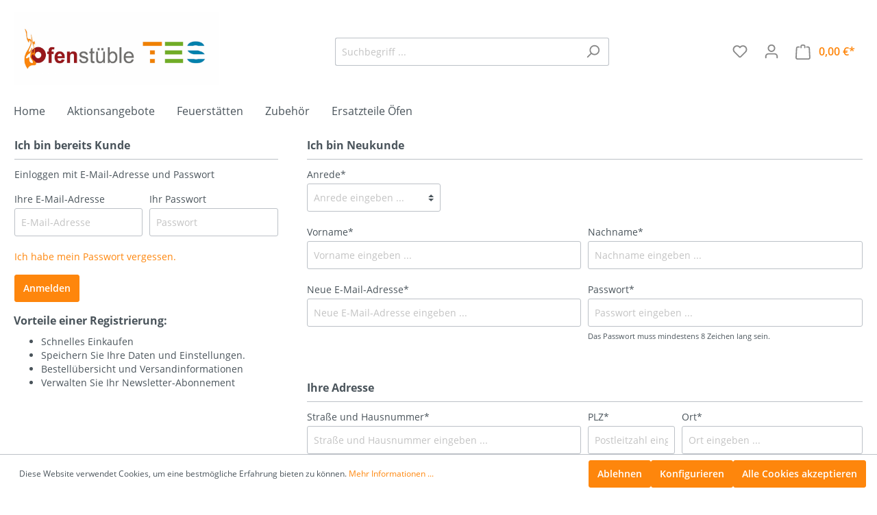

--- FILE ---
content_type: text/html; charset=UTF-8
request_url: http://ofenstueble.de/account/login
body_size: 20205
content:

<!DOCTYPE html>

<html lang="de-DE"
      itemscope="itemscope"
      itemtype="https://schema.org/WebPage">

                            
    <head>
                                    <meta charset="utf-8">
            
                            <meta name="viewport"
                      content="width=device-width, initial-scale=1, shrink-to-fit=no">
            
                            <meta name="author"
                      content=""/>
                <meta name="robots"
                      content="noindex,follow"/>
                <meta name="revisit-after"
                      content="15 days"/>
                <meta name="keywords"
                      content=""/>
                <meta name="description"
                      content=""/>
            
                            <meta property="og:url"
                      content="http://ofenstueble.de/account/login"/>
                <meta property="og:type"
                      content="website"/>
                <meta property="og:site_name"
                      content="Ofenstueble"/>
                <meta property="og:title"
                      content="Ofenstueble"/>
                <meta property="og:description"
                      content=""/>
                <meta property="og:image"
                      content="http://ofenstueble.de/media/3f/f5/82/1673428084/TES-EW_1920x1920.png"/>

                <meta name="twitter:card"
                      content="summary"/>
                <meta name="twitter:site"
                      content="Ofenstueble"/>
                <meta name="twitter:title"
                      content="Ofenstueble"/>
                <meta name="twitter:description"
                      content=""/>
                <meta name="twitter:image"
                      content="http://ofenstueble.de/media/3f/f5/82/1673428084/TES-EW_1920x1920.png"/>
            
                            <meta itemprop="copyrightHolder"
                      content="Ofenstueble"/>
                <meta itemprop="copyrightYear"
                      content=""/>
                <meta itemprop="isFamilyFriendly"
                      content="false"/>
                <meta itemprop="image"
                      content="http://ofenstueble.de/media/3f/f5/82/1673428084/TES-EW_1920x1920.png"/>
            
                                                
                    <link rel="shortcut icon"
                  href="http://ofenstueble.de/media/5b/bd/98/1673437650/Ofenstueble-Favicon.png">
        
                            
                            
                            
                    <title itemprop="name">Registrierung</title>
        
                                                                        <link rel="stylesheet"
                      href="http://ofenstueble.de/theme/9cc9b778da87309d3bfd09d6a6225f43/css/all.css?1677050728379909">
                                    
                        <script>
        window.features = {"V6_5_0_0":false,"v6.5.0.0":false,"PERFORMANCE_TWEAKS":false,"performance.tweaks":false,"FEATURE_NEXT_1797":false,"feature.next.1797":false,"FEATURE_NEXT_16710":false,"feature.next.16710":false,"FEATURE_NEXT_13810":false,"feature.next.13810":false,"FEATURE_NEXT_13250":false,"feature.next.13250":false,"FEATURE_NEXT_17276":false,"feature.next.17276":false,"FEATURE_NEXT_16151":false,"feature.next.16151":false,"FEATURE_NEXT_16155":false,"feature.next.16155":false,"FEATURE_NEXT_19501":false,"feature.next.19501":false,"FEATURE_NEXT_15053":false,"feature.next.15053":false,"FEATURE_NEXT_18215":false,"feature.next.18215":false,"FEATURE_NEXT_15815":false,"feature.next.15815":false,"FEATURE_NEXT_14699":false,"feature.next.14699":false,"FEATURE_NEXT_15707":false,"feature.next.15707":false,"FEATURE_NEXT_14360":false,"feature.next.14360":false,"FEATURE_NEXT_15172":false,"feature.next.15172":false,"FEATURE_NEXT_14001":false,"feature.next.14001":false,"FEATURE_NEXT_7739":false,"feature.next.7739":false,"FEATURE_NEXT_16200":false,"feature.next.16200":false,"FEATURE_NEXT_13410":false,"feature.next.13410":false,"FEATURE_NEXT_15917":false,"feature.next.15917":false,"FEATURE_NEXT_15957":false,"feature.next.15957":false,"FEATURE_NEXT_13601":false,"feature.next.13601":false,"FEATURE_NEXT_16992":false,"feature.next.16992":false,"FEATURE_NEXT_7530":false,"feature.next.7530":false,"FEATURE_NEXT_16824":false,"feature.next.16824":false,"FEATURE_NEXT_16271":false,"feature.next.16271":false,"FEATURE_NEXT_15381":false,"feature.next.15381":false,"FEATURE_NEXT_17275":false,"feature.next.17275":false,"FEATURE_NEXT_17016":false,"feature.next.17016":false,"FEATURE_NEXT_16236":false,"feature.next.16236":false,"FEATURE_NEXT_16640":false,"feature.next.16640":false,"FEATURE_NEXT_17858":false,"feature.next.17858":false,"FEATURE_NEXT_6758":false,"feature.next.6758":false,"FEATURE_NEXT_19048":false,"feature.next.19048":false,"FEATURE_NEXT_19822":false,"feature.next.19822":false,"FEATURE_NEXT_18129":false,"feature.next.18129":false,"FEATURE_NEXT_19163":false,"feature.next.19163":false,"FEATURE_NEXT_18187":false,"feature.next.18187":false,"FEATURE_NEXT_17978":false,"feature.next.17978":false,"FEATURE_NEXT_11634":false,"feature.next.11634":false,"FEATURE_NEXT_21547":false,"feature.next.21547":false,"FEATURE_NEXT_22900":false,"feature.next.22900":false};
    </script>
        
                                                    
                            
            
                
                                    <script>
                    window.useDefaultCookieConsent = true;
                </script>
                    
            </head>

    <body class="is-ctl-auth is-act-loginpage">

                        <noscript class="noscript-main">
                
    <div role="alert"
         class="alert alert-info alert-has-icon">
                                                        <span class="icon icon-info">
                        <svg xmlns="http://www.w3.org/2000/svg" xmlns:xlink="http://www.w3.org/1999/xlink" width="24" height="24" viewBox="0 0 24 24"><defs><path d="M12 7c.5523 0 1 .4477 1 1s-.4477 1-1 1-1-.4477-1-1 .4477-1 1-1zm1 9c0 .5523-.4477 1-1 1s-1-.4477-1-1v-5c0-.5523.4477-1 1-1s1 .4477 1 1v5zm11-4c0 6.6274-5.3726 12-12 12S0 18.6274 0 12 5.3726 0 12 0s12 5.3726 12 12zM12 2C6.4772 2 2 6.4772 2 12s4.4772 10 10 10 10-4.4772 10-10S17.5228 2 12 2z" id="icons-default-info" /></defs><use xlink:href="#icons-default-info" fill="#758CA3" fill-rule="evenodd" /></svg>
        </span>                                    
                    <div class="alert-content-container">
                                                    
                                    <div class="alert-content">
                                                    Um unseren Shop in vollem Umfang nutzen zu können, empfehlen wir Ihnen Javascript in Ihrem Browser zu aktivieren.
                                            </div>
                
                                                                </div>
            </div>
            </noscript>
        
                    <header class="header-main">
                                    <div class="container">
                                        <div class="top-bar d-none d-lg-block">
        <nav class="top-bar-nav">
                                            
                
                                            
                
                                </nav>
    </div>
    
            <div class="row align-items-center header-row">
                            <div class="col-12 col-lg-auto header-logo-col">
                        <div class="header-logo-main">
                    <a class="header-logo-main-link"
               href="/"
               title="Zur Startseite wechseln">
                                    <picture class="header-logo-picture">
                                                                                        <source srcset="http://ofenstueble.de/media/98/99/f1/1673428208/TES-EW_1280x1280.png"
                                        media="(min-width: 768px) and (max-width: 991px)">
                                                    
                                                                                    <source srcset="http://ofenstueble.de/media/2b/f7/c5/1673428217/TES-EW_800x800.png"
                                        media="(max-width: 767px)">
                                                    
                                                                                    <img src="http://ofenstueble.de/media/3f/f5/82/1673428084/TES-EW_1920x1920.png"
                                     alt="Zur Startseite wechseln"
                                     class="img-fluid header-logo-main-img"/>
                                                                        </picture>
                            </a>
            </div>
                </div>
            
                            <div class="col-12 order-2 col-sm order-sm-1 header-search-col">
                    <div class="row">
                        <div class="col-sm-auto d-none d-sm-block d-lg-none">
                                                            <div class="nav-main-toggle">
                                                                            <button class="btn nav-main-toggle-btn header-actions-btn"
                                                type="button"
                                                data-offcanvas-menu="true"
                                                aria-label="Menü">
                                                                                            <span class="icon icon-stack">
                        <svg xmlns="http://www.w3.org/2000/svg" xmlns:xlink="http://www.w3.org/1999/xlink" width="24" height="24" viewBox="0 0 24 24"><defs><path d="M3 13c-.5523 0-1-.4477-1-1s.4477-1 1-1h18c.5523 0 1 .4477 1 1s-.4477 1-1 1H3zm0-7c-.5523 0-1-.4477-1-1s.4477-1 1-1h18c.5523 0 1 .4477 1 1s-.4477 1-1 1H3zm0 14c-.5523 0-1-.4477-1-1s.4477-1 1-1h18c.5523 0 1 .4477 1 1s-.4477 1-1 1H3z" id="icons-default-stack" /></defs><use xlink:href="#icons-default-stack" fill="#758CA3" fill-rule="evenodd" /></svg>
        </span>                                                                                    </button>
                                                                    </div>
                                                    </div>
                        <div class="col">
                            
    <div class="collapse"
         id="searchCollapse">
        <div class="header-search">
            <form action="/search"
                  method="get"
                  data-search-form="true"
                  data-search-widget-options='{&quot;searchWidgetMinChars&quot;:2}'
                  data-url="/suggest?search="
                  class="header-search-form">
                                    <div class="input-group">
                                                    <input type="search"
                                   name="search"
                                   class="form-control header-search-input"
                                   autocomplete="off"
                                   autocapitalize="off"
                                   placeholder="Suchbegriff ..."
                                   aria-label="Suchbegriff ..."
                                   value=""
                            >
                        
                                                                                                                <div class="input-group-append">
                                    <button type="submit"
                                            class="btn header-search-btn"
                                            aria-label="Suchen">
                                        <span class="header-search-icon">
                                            <span class="icon icon-search">
                        <svg xmlns="http://www.w3.org/2000/svg" xmlns:xlink="http://www.w3.org/1999/xlink" width="24" height="24" viewBox="0 0 24 24"><defs><path d="M10.0944 16.3199 4.707 21.707c-.3905.3905-1.0237.3905-1.4142 0-.3905-.3905-.3905-1.0237 0-1.4142L8.68 14.9056C7.6271 13.551 7 11.8487 7 10c0-4.4183 3.5817-8 8-8s8 3.5817 8 8-3.5817 8-8 8c-1.8487 0-3.551-.627-4.9056-1.6801zM15 16c3.3137 0 6-2.6863 6-6s-2.6863-6-6-6-6 2.6863-6 6 2.6863 6 6 6z" id="icons-default-search" /></defs><use xlink:href="#icons-default-search" fill="#758CA3" fill-rule="evenodd" /></svg>
        </span>                                        </span>
                                    </button>
                                </div>
                                                                        </div>
                            </form>
        </div>
    </div>
                        </div>
                    </div>
                </div>
            
                            <div class="col-12 order-1 col-sm-auto order-sm-2 header-actions-col">
                    <div class="row no-gutters">
                                                    <div class="col d-sm-none">
                                <div class="menu-button">
                                                                            <button class="btn nav-main-toggle-btn header-actions-btn"
                                                type="button"
                                                data-offcanvas-menu="true"
                                                aria-label="Menü">
                                                                                            <span class="icon icon-stack">
                        <svg xmlns="http://www.w3.org/2000/svg" xmlns:xlink="http://www.w3.org/1999/xlink" width="24" height="24" viewBox="0 0 24 24"><defs><path d="M3 13c-.5523 0-1-.4477-1-1s.4477-1 1-1h18c.5523 0 1 .4477 1 1s-.4477 1-1 1H3zm0-7c-.5523 0-1-.4477-1-1s.4477-1 1-1h18c.5523 0 1 .4477 1 1s-.4477 1-1 1H3zm0 14c-.5523 0-1-.4477-1-1s.4477-1 1-1h18c.5523 0 1 .4477 1 1s-.4477 1-1 1H3z" id="icons-default-stack" /></defs><use xlink:href="#icons-default-stack" fill="#758CA3" fill-rule="evenodd" /></svg>
        </span>                                                                                    </button>
                                                                    </div>
                            </div>
                        
                                                    <div class="col-auto d-sm-none">
                                <div class="search-toggle">
                                    <button class="btn header-actions-btn search-toggle-btn js-search-toggle-btn collapsed"
                                            type="button"
                                            data-toggle="collapse"
                                            data-target="#searchCollapse"
                                            aria-expanded="false"
                                            aria-controls="searchCollapse"
                                            aria-label="Suchen">
                                        <span class="icon icon-search">
                        <svg xmlns="http://www.w3.org/2000/svg" xmlns:xlink="http://www.w3.org/1999/xlink" width="24" height="24" viewBox="0 0 24 24"><defs><path d="M10.0944 16.3199 4.707 21.707c-.3905.3905-1.0237.3905-1.4142 0-.3905-.3905-.3905-1.0237 0-1.4142L8.68 14.9056C7.6271 13.551 7 11.8487 7 10c0-4.4183 3.5817-8 8-8s8 3.5817 8 8-3.5817 8-8 8c-1.8487 0-3.551-.627-4.9056-1.6801zM15 16c3.3137 0 6-2.6863 6-6s-2.6863-6-6-6-6 2.6863-6 6 2.6863 6 6 6z" id="icons-default-search" /></defs><use xlink:href="#icons-default-search" fill="#758CA3" fill-rule="evenodd" /></svg>
        </span>                                    </button>
                                </div>
                            </div>
                        
                                                                                    <div class="col-auto">
                                    <div class="header-wishlist">
                                        <a class="btn header-wishlist-btn header-actions-btn"
                                           href="/wishlist"
                                           title="Merkzettel"
                                           aria-label="Merkzettel">
                                                
            <span class="header-wishlist-icon">
            <span class="icon icon-heart">
                        <svg xmlns="http://www.w3.org/2000/svg" xmlns:xlink="http://www.w3.org/1999/xlink" width="24" height="24" viewBox="0 0 24 24"><defs><path d="M20.0139 12.2998c1.8224-1.8224 1.8224-4.7772 0-6.5996-1.8225-1.8225-4.7772-1.8225-6.5997 0L12 7.1144l-1.4142-1.4142c-1.8225-1.8225-4.7772-1.8225-6.5997 0-1.8224 1.8224-1.8224 4.7772 0 6.5996l7.519 7.519a.7.7 0 0 0 .9899 0l7.5189-7.519zm1.4142 1.4142-7.519 7.519c-1.0543 1.0544-2.7639 1.0544-3.8183 0L2.572 13.714c-2.6035-2.6035-2.6035-6.8245 0-9.428 2.6035-2.6035 6.8246-2.6035 9.4281 0 2.6035-2.6035 6.8246-2.6035 9.428 0 2.6036 2.6035 2.6036 6.8245 0 9.428z" id="icons-default-heart" /></defs><use xlink:href="#icons-default-heart" fill="#758CA3" fill-rule="evenodd" /></svg>
        </span>        </span>
    
        
    
    <span class="badge badge-primary header-wishlist-badge"
          id="wishlist-basket"
          data-wishlist-storage="true"
          data-wishlist-storage-options="{&quot;listPath&quot;:&quot;\/wishlist\/list&quot;,&quot;mergePath&quot;:&quot;\/wishlist\/merge&quot;,&quot;tokenMergePath&quot;:&quot;4222bbd9f1e41a7a47d49dee1dae63._UZIZn_plNBSIz_5sT4CEKAEI8izMKjZSIpIu1fT79Y.uBZ8UwWuzpwqQG-N3XszPflOEp6Ef96sevgH_GOcmZSHFxdeOI36oyAaag&quot;,&quot;pageletPath&quot;:&quot;\/wishlist\/merge\/pagelet&quot;,&quot;tokenPageletPath&quot;:&quot;eadbdcbc3d.SVSbLctBLeE9UdChqhIdYbONB5M_XkHZbWX6AD_u300.OGH8Y7o1GaxzOpnVwHlkNfDMQt1TOBScXl2KZFibiAwQGNJConRCsExnnQ&quot;}"
          data-wishlist-widget="true"
          data-wishlist-widget-options="{&quot;showCounter&quot;:true}"
    ></span>
                                        </a>
                                    </div>
                                </div>
                                                    
                                                    <div class="col-auto">
                                <div class="account-menu">
                                        <div class="dropdown">
                    <button class="btn account-menu-btn header-actions-btn"
                    type="button"
                    id="accountWidget"
                    data-offcanvas-account-menu="true"
                    data-toggle="dropdown"
                    aria-haspopup="true"
                    aria-expanded="false"
                    aria-label="Mein Konto"
                    title="Mein Konto">
                <span class="icon icon-avatar">
                        <svg xmlns="http://www.w3.org/2000/svg" xmlns:xlink="http://www.w3.org/1999/xlink" width="24" height="24" viewBox="0 0 24 24"><defs><path d="M12 3C9.7909 3 8 4.7909 8 7c0 2.2091 1.7909 4 4 4 2.2091 0 4-1.7909 4-4 0-2.2091-1.7909-4-4-4zm0-2c3.3137 0 6 2.6863 6 6s-2.6863 6-6 6-6-2.6863-6-6 2.6863-6 6-6zM4 22.099c0 .5523-.4477 1-1 1s-1-.4477-1-1V20c0-2.7614 2.2386-5 5-5h10.0007c2.7614 0 5 2.2386 5 5v2.099c0 .5523-.4477 1-1 1s-1-.4477-1-1V20c0-1.6569-1.3431-3-3-3H7c-1.6569 0-3 1.3431-3 3v2.099z" id="icons-default-avatar" /></defs><use xlink:href="#icons-default-avatar" fill="#758CA3" fill-rule="evenodd" /></svg>
        </span>            </button>
        
                    <div class="dropdown-menu dropdown-menu-right account-menu-dropdown js-account-menu-dropdown"
                 aria-labelledby="accountWidget">
                

        
                                                        <button class="btn btn-light offcanvas-close js-offcanvas-close btn-block sticky-top">
                                                    <span class="icon icon-x icon-sm">
                        <svg xmlns="http://www.w3.org/2000/svg" xmlns:xlink="http://www.w3.org/1999/xlink" width="24" height="24" viewBox="0 0 24 24"><defs><path d="m10.5858 12-7.293-7.2929c-.3904-.3905-.3904-1.0237 0-1.4142.3906-.3905 1.0238-.3905 1.4143 0L12 10.5858l7.2929-7.293c.3905-.3904 1.0237-.3904 1.4142 0 .3905.3906.3905 1.0238 0 1.4143L13.4142 12l7.293 7.2929c.3904.3905.3904 1.0237 0 1.4142-.3906.3905-1.0238.3905-1.4143 0L12 13.4142l-7.2929 7.293c-.3905.3904-1.0237.3904-1.4142 0-.3905-.3906-.3905-1.0238 0-1.4143L10.5858 12z" id="icons-default-x" /></defs><use xlink:href="#icons-default-x" fill="#758CA3" fill-rule="evenodd" /></svg>
        </span>                        
                                                    Menü schließen
                                            </button>
                
    
                    <div class="offcanvas-content-container">
                <div class="account-menu">
                                    <div class="dropdown-header account-menu-header">
                    Mein Konto
                </div>
                    
                                    <div class="account-menu-login">
                    <a href="/account/login"
                       title="Anmelden"
                       class="btn btn-primary account-menu-login-button">
                        Anmelden
                    </a>

                    <div class="account-menu-register">
                        oder <a href="/account/login"
                                                            title="registrieren">registrieren</a>
                    </div>
                </div>
                    
                    <div class="account-menu-links">
                    <div class="header-account-menu">
        <div class="card account-menu-inner">
                                        
                                                <div class="list-group list-group-flush account-aside-list-group">
                                                                                    <a href="/account"
                                   title="Übersicht"
                                   class="list-group-item list-group-item-action account-aside-item">
                                    Übersicht
                                </a>
                            
                                                            <a href="/account/profile"
                                   title="Persönliches Profil"
                                   class="list-group-item list-group-item-action account-aside-item">
                                    Persönliches Profil
                                </a>
                            
                                                            <a href="/account/address"
                                   title="Adressen"
                                   class="list-group-item list-group-item-action account-aside-item">
                                    Adressen
                                </a>
                            
                                                            <a href="/account/payment"
                                   title="Zahlungsarten"
                                   class="list-group-item list-group-item-action account-aside-item">
                                    Zahlungsarten
                                </a>
                            
                                                            <a href="/account/order"
                                   title="Bestellungen"
                                   class="list-group-item list-group-item-action account-aside-item">
                                    Bestellungen
                                </a>
                                                                        </div>
                            
                                                </div>
    </div>
            </div>
            </div>
        </div>
                </div>
            </div>
                                </div>
                            </div>
                        
                                                    <div class="col-auto">
                                <div class="header-cart"
                                     data-offcanvas-cart="true">
                                    <a class="btn header-cart-btn header-actions-btn"
                                       href="/checkout/cart"
                                       data-cart-widget="true"
                                       title="Warenkorb"
                                       aria-label="Warenkorb">
                                            <span class="header-cart-icon">
        <span class="icon icon-bag">
                        <svg xmlns="http://www.w3.org/2000/svg" xmlns:xlink="http://www.w3.org/1999/xlink" width="24" height="24" viewBox="0 0 24 24"><defs><path d="M5.892 3c.5523 0 1 .4477 1 1s-.4477 1-1 1H3.7895a1 1 0 0 0-.9986.9475l-.7895 15c-.029.5515.3946 1.0221.9987 1.0525h17.8102c.5523 0 1-.4477.9986-1.0525l-.7895-15A1 1 0 0 0 20.0208 5H17.892c-.5523 0-1-.4477-1-1s.4477-1 1-1h2.1288c1.5956 0 2.912 1.249 2.9959 2.8423l.7894 15c.0035.0788.0035.0788.0042.1577 0 1.6569-1.3432 3-3 3H3c-.079-.0007-.079-.0007-.1577-.0041-1.6546-.0871-2.9253-1.499-2.8382-3.1536l.7895-15C.8775 4.249 2.1939 3 3.7895 3H5.892zm4 2c0 .5523-.4477 1-1 1s-1-.4477-1-1V3c0-1.6569 1.3432-3 3-3h2c1.6569 0 3 1.3431 3 3v2c0 .5523-.4477 1-1 1s-1-.4477-1-1V3c0-.5523-.4477-1-1-1h-2c-.5523 0-1 .4477-1 1v2z" id="icons-default-bag" /></defs><use xlink:href="#icons-default-bag" fill="#758CA3" fill-rule="evenodd" /></svg>
        </span>    </span>
        <span class="header-cart-total">
        0,00 €*
    </span>
                                    </a>
                                </div>
                            </div>
                                            </div>
                </div>
                    </div>
                        </div>
                            </header>
        
                    <div class="nav-main">
                                    
    <div class="main-navigation"
         id="mainNavigation"
         data-flyout-menu="true">
                    <div class="container">
                                    <nav class="nav main-navigation-menu"
                        itemscope="itemscope"
                        itemtype="http://schema.org/SiteNavigationElement">
                        
                                                                                    <a class="nav-link main-navigation-link home-link"
                                    href="/"
                                    itemprop="url"
                                    title="Home">
                                    <div class="main-navigation-link-text">
                                        <span itemprop="name">Home</span>
                                    </div>
                                </a>
                                                    
                                                    
                                                                                            
                                                                
                                                                                                            <a class="nav-link main-navigation-link"
                                           href="http://ofenstueble.de/Aktionsangebote/"
                                           itemprop="url"
                                                                                                                                 title="Aktionsangebote">
                                            <div class="main-navigation-link-text">
                                                <span itemprop="name">Aktionsangebote</span>
                                            </div>
                                        </a>
                                                                                                                                                                
                                                                
                                                                                                            <a class="nav-link main-navigation-link"
                                           href="http://ofenstueble.de/Feuerstaetten/"
                                           itemprop="url"
                                           data-flyout-menu-trigger="6ad33393a7a340669507d002a3ec70aa"                                                                                      title="Feuerstätten">
                                            <div class="main-navigation-link-text">
                                                <span itemprop="name">Feuerstätten</span>
                                            </div>
                                        </a>
                                                                                                                                                                
                                                                
                                                                                                            <a class="nav-link main-navigation-link"
                                           href="http://ofenstueble.de/Zubehoer/"
                                           itemprop="url"
                                           data-flyout-menu-trigger="efe7c3c7bc4f4019bd00937e425c50a4"                                                                                      title="Zubehör">
                                            <div class="main-navigation-link-text">
                                                <span itemprop="name">Zubehör</span>
                                            </div>
                                        </a>
                                                                                                                                                                
                                                                
                                                                                                            <a class="nav-link main-navigation-link"
                                           href="http://ofenstueble.de/Ersatzteile-OEfen/"
                                           itemprop="url"
                                           data-flyout-menu-trigger="17756db3cef64132befce753a2874a7c"                                                                                      title="Ersatzteile Öfen">
                                            <div class="main-navigation-link-text">
                                                <span itemprop="name">Ersatzteile Öfen</span>
                                            </div>
                                        </a>
                                                                                                                                            </nav>
                            </div>
        
                                                                                                                                                                                                                                                            
                                                <div class="navigation-flyouts">
                                                                                                                                                                                                                            <div class="navigation-flyout"
                                             data-flyout-menu-id="6ad33393a7a340669507d002a3ec70aa">
                                            <div class="container">
                                                                                                                        <div class="row navigation-flyout-bar">
                            <div class="col">
                    <div class="navigation-flyout-category-link">
                                                                                    <a class="nav-link"
                                   href="http://ofenstueble.de/Feuerstaetten/"
                                   itemprop="url"
                                   title="Feuerstätten">
                                                                            Zur Kategorie Feuerstätten
                                        <span class="icon icon-arrow-right icon-primary">
                        <svg xmlns="http://www.w3.org/2000/svg" xmlns:xlink="http://www.w3.org/1999/xlink" width="16" height="16" viewBox="0 0 16 16"><defs><path id="icons-solid-arrow-right" d="M6.7071 6.2929c-.3905-.3905-1.0237-.3905-1.4142 0-.3905.3905-.3905 1.0237 0 1.4142l3 3c.3905.3905 1.0237.3905 1.4142 0l3-3c.3905-.3905.3905-1.0237 0-1.4142-.3905-.3905-1.0237-.3905-1.4142 0L9 8.5858l-2.2929-2.293z" /></defs><use transform="rotate(-90 9 8.5)" xlink:href="#icons-solid-arrow-right" fill="#758CA3" fill-rule="evenodd" /></svg>
        </span>                                                                    </a>
                                                                        </div>
                </div>
            
                            <div class="col-auto">
                    <div class="navigation-flyout-close js-close-flyout-menu">
                                                                                    <span class="icon icon-x">
                        <svg xmlns="http://www.w3.org/2000/svg" xmlns:xlink="http://www.w3.org/1999/xlink" width="24" height="24" viewBox="0 0 24 24"><defs><path d="m10.5858 12-7.293-7.2929c-.3904-.3905-.3904-1.0237 0-1.4142.3906-.3905 1.0238-.3905 1.4143 0L12 10.5858l7.2929-7.293c.3905-.3904 1.0237-.3904 1.4142 0 .3905.3906.3905 1.0238 0 1.4143L13.4142 12l7.293 7.2929c.3904.3905.3904 1.0237 0 1.4142-.3906.3905-1.0238.3905-1.4143 0L12 13.4142l-7.2929 7.293c-.3905.3904-1.0237.3904-1.4142 0-.3905-.3906-.3905-1.0238 0-1.4143L10.5858 12z" id="icons-default-x" /></defs><use xlink:href="#icons-default-x" fill="#758CA3" fill-rule="evenodd" /></svg>
        </span>                                                                        </div>
                </div>
                    </div>
    
            <div class="row navigation-flyout-content">
                            <div class="col">
                    <div class="navigation-flyout-categories">
                                                        
                    
    
    <div class="row navigation-flyout-categories is-level-0">
                                            
                            <div class="col-3 navigation-flyout-col">
                                                                        <a class="nav-item nav-link navigation-flyout-link is-level-0"
                               href="http://ofenstueble.de/Feuerstaetten/Hersteller/"
                               itemprop="url"
                                                              title="Hersteller">
                                <span itemprop="name">Hersteller</span>
                            </a>
                                            
                                                                            
        
    
    <div class="navigation-flyout-categories is-level-1">
                                            
                            <div class="navigation-flyout-col">
                                                                        <a class="nav-item nav-link navigation-flyout-link is-level-1"
                               href="http://ofenstueble.de/Feuerstaetten/Hersteller/Rika/"
                               itemprop="url"
                                                              title="Rika">
                                <span itemprop="name">Rika</span>
                            </a>
                                            
                                                                            
        
    
    <div class="navigation-flyout-categories is-level-2">
            </div>
                                                            </div>
                                                        
                            <div class="navigation-flyout-col">
                                                                        <a class="nav-item nav-link navigation-flyout-link is-level-1"
                               href="http://ofenstueble.de/Feuerstaetten/Hersteller/Piazzetta/"
                               itemprop="url"
                                                              title="Piazzetta">
                                <span itemprop="name">Piazzetta</span>
                            </a>
                                            
                                                                            
        
    
    <div class="navigation-flyout-categories is-level-2">
            </div>
                                                            </div>
                                                        
                            <div class="navigation-flyout-col">
                                                                        <a class="nav-item nav-link navigation-flyout-link is-level-1"
                               href="http://ofenstueble.de/Feuerstaetten/Hersteller/Olsberg/"
                               itemprop="url"
                                                              title="Olsberg">
                                <span itemprop="name">Olsberg</span>
                            </a>
                                            
                                                                            
        
    
    <div class="navigation-flyout-categories is-level-2">
            </div>
                                                            </div>
                                                        
                            <div class="navigation-flyout-col">
                                                                        <a class="nav-item nav-link navigation-flyout-link is-level-1"
                               href="http://ofenstueble.de/Feuerstaetten/Hersteller/Austroflamm/"
                               itemprop="url"
                                                              title="Austroflamm">
                                <span itemprop="name">Austroflamm</span>
                            </a>
                                            
                                                                            
        
    
    <div class="navigation-flyout-categories is-level-2">
            </div>
                                                            </div>
                        </div>
                                                            </div>
                                                        
                            <div class="col-3 navigation-flyout-col">
                                                                        <a class="nav-item nav-link navigation-flyout-link is-level-0"
                               href="http://ofenstueble.de/Feuerstaetten/Pelletsoefen/"
                               itemprop="url"
                                                              title="Pelletsöfen">
                                <span itemprop="name">Pelletsöfen</span>
                            </a>
                                            
                                                                            
        
    
    <div class="navigation-flyout-categories is-level-1">
            </div>
                                                            </div>
                                                        
                            <div class="col-3 navigation-flyout-col">
                                                                        <a class="nav-item nav-link navigation-flyout-link is-level-0"
                               href="http://ofenstueble.de/Feuerstaetten/Kombioefen/"
                               itemprop="url"
                                                              title="Kombiöfen">
                                <span itemprop="name">Kombiöfen</span>
                            </a>
                                            
                                                                            
        
    
    <div class="navigation-flyout-categories is-level-1">
            </div>
                                                            </div>
                                                        
                            <div class="col-3 navigation-flyout-col">
                                                                        <a class="nav-item nav-link navigation-flyout-link is-level-0"
                               href="http://ofenstueble.de/Feuerstaetten/Herde/"
                               itemprop="url"
                                                              title="Herde">
                                <span itemprop="name">Herde</span>
                            </a>
                                            
                                                                            
        
    
    <div class="navigation-flyout-categories is-level-1">
            </div>
                                                            </div>
                                                        
                            <div class="col-3 navigation-flyout-col">
                                                                        <a class="nav-item nav-link navigation-flyout-link is-level-0"
                               href="http://ofenstueble.de/Feuerstaetten/Kaminoefen/"
                               itemprop="url"
                                                              title="Kaminöfen">
                                <span itemprop="name">Kaminöfen</span>
                            </a>
                                            
                                                                            
        
    
    <div class="navigation-flyout-categories is-level-1">
            </div>
                                                            </div>
                        </div>
                                            </div>
                </div>
            
                                                </div>
                                                                                                </div>
                                        </div>
                                                                                                                                                                                                            <div class="navigation-flyout"
                                             data-flyout-menu-id="efe7c3c7bc4f4019bd00937e425c50a4">
                                            <div class="container">
                                                                                                                        <div class="row navigation-flyout-bar">
                            <div class="col">
                    <div class="navigation-flyout-category-link">
                                                                                    <a class="nav-link"
                                   href="http://ofenstueble.de/Zubehoer/"
                                   itemprop="url"
                                   title="Zubehör">
                                                                            Zur Kategorie Zubehör
                                        <span class="icon icon-arrow-right icon-primary">
                        <svg xmlns="http://www.w3.org/2000/svg" xmlns:xlink="http://www.w3.org/1999/xlink" width="16" height="16" viewBox="0 0 16 16"><defs><path id="icons-solid-arrow-right" d="M6.7071 6.2929c-.3905-.3905-1.0237-.3905-1.4142 0-.3905.3905-.3905 1.0237 0 1.4142l3 3c.3905.3905 1.0237.3905 1.4142 0l3-3c.3905-.3905.3905-1.0237 0-1.4142-.3905-.3905-1.0237-.3905-1.4142 0L9 8.5858l-2.2929-2.293z" /></defs><use transform="rotate(-90 9 8.5)" xlink:href="#icons-solid-arrow-right" fill="#758CA3" fill-rule="evenodd" /></svg>
        </span>                                                                    </a>
                                                                        </div>
                </div>
            
                            <div class="col-auto">
                    <div class="navigation-flyout-close js-close-flyout-menu">
                                                                                    <span class="icon icon-x">
                        <svg xmlns="http://www.w3.org/2000/svg" xmlns:xlink="http://www.w3.org/1999/xlink" width="24" height="24" viewBox="0 0 24 24"><defs><path d="m10.5858 12-7.293-7.2929c-.3904-.3905-.3904-1.0237 0-1.4142.3906-.3905 1.0238-.3905 1.4143 0L12 10.5858l7.2929-7.293c.3905-.3904 1.0237-.3904 1.4142 0 .3905.3906.3905 1.0238 0 1.4143L13.4142 12l7.293 7.2929c.3904.3905.3904 1.0237 0 1.4142-.3906.3905-1.0238.3905-1.4143 0L12 13.4142l-7.2929 7.293c-.3905.3904-1.0237.3904-1.4142 0-.3905-.3906-.3905-1.0238 0-1.4143L10.5858 12z" id="icons-default-x" /></defs><use xlink:href="#icons-default-x" fill="#758CA3" fill-rule="evenodd" /></svg>
        </span>                                                                        </div>
                </div>
                    </div>
    
            <div class="row navigation-flyout-content">
                            <div class="col">
                    <div class="navigation-flyout-categories">
                                                        
                    
    
    <div class="row navigation-flyout-categories is-level-0">
                                            
                            <div class="col-3 navigation-flyout-col">
                                                                        <a class="nav-item nav-link navigation-flyout-link is-level-0"
                               href="http://ofenstueble.de/Zubehoer/Anbauteile/"
                               itemprop="url"
                                                              title="Anbauteile">
                                <span itemprop="name">Anbauteile</span>
                            </a>
                                            
                                                                            
        
    
    <div class="navigation-flyout-categories is-level-1">
            </div>
                                                            </div>
                                                        
                            <div class="col-3 navigation-flyout-col">
                                                                        <a class="nav-item nav-link navigation-flyout-link is-level-0"
                               href="http://ofenstueble.de/Zubehoer/Abgasrohre/"
                               itemprop="url"
                                                              title="Abgasrohre">
                                <span itemprop="name">Abgasrohre</span>
                            </a>
                                            
                                                                            
        
    
    <div class="navigation-flyout-categories is-level-1">
            </div>
                                                            </div>
                                                        
                            <div class="col-3 navigation-flyout-col">
                                                                        <a class="nav-item nav-link navigation-flyout-link is-level-0"
                               href="http://ofenstueble.de/Zubehoer/Abluftsteuerungen/"
                               itemprop="url"
                                                              title="Abluftsteuerungen">
                                <span itemprop="name">Abluftsteuerungen</span>
                            </a>
                                            
                                                                            
        
    
    <div class="navigation-flyout-categories is-level-1">
            </div>
                                                            </div>
                                                        
                            <div class="col-3 navigation-flyout-col">
                                                                        <a class="nav-item nav-link navigation-flyout-link is-level-0"
                               href="http://ofenstueble.de/Zubehoer/Ascheeimer/"
                               itemprop="url"
                                                              title="Ascheeimer">
                                <span itemprop="name">Ascheeimer</span>
                            </a>
                                            
                                                                            
        
    
    <div class="navigation-flyout-categories is-level-1">
            </div>
                                                            </div>
                                                        
                            <div class="col-3 navigation-flyout-col">
                                                                        <a class="nav-item nav-link navigation-flyout-link is-level-0"
                               href="http://ofenstueble.de/Zubehoer/Aschesauger/"
                               itemprop="url"
                                                              title="Aschesauger">
                                <span itemprop="name">Aschesauger</span>
                            </a>
                                            
                                                                            
        
    
    <div class="navigation-flyout-categories is-level-1">
            </div>
                                                            </div>
                                                        
                            <div class="col-3 navigation-flyout-col">
                                                                        <a class="nav-item nav-link navigation-flyout-link is-level-0"
                               href="http://ofenstueble.de/Zubehoer/Ecofan/"
                               itemprop="url"
                                                              title="Ecofan">
                                <span itemprop="name">Ecofan</span>
                            </a>
                                            
                                                                            
        
    
    <div class="navigation-flyout-categories is-level-1">
            </div>
                                                            </div>
                                                        
                            <div class="col-3 navigation-flyout-col">
                                                                        <a class="nav-item nav-link navigation-flyout-link is-level-0"
                               href="http://ofenstueble.de/Zubehoer/Feuerschalen/"
                               itemprop="url"
                                                              title="Feuerschalen">
                                <span itemprop="name">Feuerschalen</span>
                            </a>
                                            
                                                                            
        
    
    <div class="navigation-flyout-categories is-level-1">
            </div>
                                                            </div>
                                                        
                            <div class="col-3 navigation-flyout-col">
                                                                        <a class="nav-item nav-link navigation-flyout-link is-level-0"
                               href="http://ofenstueble.de/Zubehoer/Holzkoerbe/"
                               itemprop="url"
                                                              title="Holzkörbe">
                                <span itemprop="name">Holzkörbe</span>
                            </a>
                                            
                                                                            
        
    
    <div class="navigation-flyout-categories is-level-1">
            </div>
                                                            </div>
                                                        
                            <div class="col-3 navigation-flyout-col">
                                                                        <a class="nav-item nav-link navigation-flyout-link is-level-0"
                               href="http://ofenstueble.de/Zubehoer/Kaminbesteck/"
                               itemprop="url"
                                                              title="Kaminbesteck">
                                <span itemprop="name">Kaminbesteck</span>
                            </a>
                                            
                                                                            
        
    
    <div class="navigation-flyout-categories is-level-1">
            </div>
                                                            </div>
                                                        
                            <div class="col-3 navigation-flyout-col">
                                                                        <a class="nav-item nav-link navigation-flyout-link is-level-0"
                               href="http://ofenstueble.de/Zubehoer/Kaminofenanzuender/"
                               itemprop="url"
                                                              title="Kaminofenanzünder">
                                <span itemprop="name">Kaminofenanzünder</span>
                            </a>
                                            
                                                                            
        
    
    <div class="navigation-flyout-categories is-level-1">
            </div>
                                                            </div>
                                                        
                            <div class="col-3 navigation-flyout-col">
                                                                        <a class="nav-item nav-link navigation-flyout-link is-level-0"
                               href="http://ofenstueble.de/Zubehoer/Kamintueren/"
                               itemprop="url"
                                                              title="Kamintüren">
                                <span itemprop="name">Kamintüren</span>
                            </a>
                                            
                                                                            
        
    
    <div class="navigation-flyout-categories is-level-1">
            </div>
                                                            </div>
                                                        
                            <div class="col-3 navigation-flyout-col">
                                                                        <a class="nav-item nav-link navigation-flyout-link is-level-0"
                               href="http://ofenstueble.de/Zubehoer/Schmelzfeuer/"
                               itemprop="url"
                                                              title="Schmelzfeuer">
                                <span itemprop="name">Schmelzfeuer</span>
                            </a>
                                            
                                                                            
        
    
    <div class="navigation-flyout-categories is-level-1">
            </div>
                                                            </div>
                                                        
                            <div class="col-3 navigation-flyout-col">
                                                                        <a class="nav-item nav-link navigation-flyout-link is-level-0"
                               href="http://ofenstueble.de/Zubehoer/Sonstiges/"
                               itemprop="url"
                                                              title="Sonstiges">
                                <span itemprop="name">Sonstiges</span>
                            </a>
                                            
                                                                            
        
    
    <div class="navigation-flyout-categories is-level-1">
            </div>
                                                            </div>
                                                        
                            <div class="col-3 navigation-flyout-col">
                                                                        <a class="nav-item nav-link navigation-flyout-link is-level-0"
                               href="http://ofenstueble.de/Zubehoer/Strahlungsschutzbleche/"
                               itemprop="url"
                                                              title="Strahlungsschutzbleche">
                                <span itemprop="name">Strahlungsschutzbleche</span>
                            </a>
                                            
                                                                            
        
    
    <div class="navigation-flyout-categories is-level-1">
            </div>
                                                            </div>
                                                        
                            <div class="col-3 navigation-flyout-col">
                                                                        <a class="nav-item nav-link navigation-flyout-link is-level-0"
                               href="http://ofenstueble.de/Zubehoer/Vorlegeplatten/"
                               itemprop="url"
                                                              title="Vorlegeplatten">
                                <span itemprop="name">Vorlegeplatten</span>
                            </a>
                                            
                                                                            
        
    
    <div class="navigation-flyout-categories is-level-1">
            </div>
                                                            </div>
                        </div>
                                            </div>
                </div>
            
                                                </div>
                                                                                                </div>
                                        </div>
                                                                                                                                                                                                            <div class="navigation-flyout"
                                             data-flyout-menu-id="17756db3cef64132befce753a2874a7c">
                                            <div class="container">
                                                                                                                        <div class="row navigation-flyout-bar">
                            <div class="col">
                    <div class="navigation-flyout-category-link">
                                                                                    <a class="nav-link"
                                   href="http://ofenstueble.de/Ersatzteile-OEfen/"
                                   itemprop="url"
                                   title="Ersatzteile Öfen">
                                                                            Zur Kategorie Ersatzteile Öfen
                                        <span class="icon icon-arrow-right icon-primary">
                        <svg xmlns="http://www.w3.org/2000/svg" xmlns:xlink="http://www.w3.org/1999/xlink" width="16" height="16" viewBox="0 0 16 16"><defs><path id="icons-solid-arrow-right" d="M6.7071 6.2929c-.3905-.3905-1.0237-.3905-1.4142 0-.3905.3905-.3905 1.0237 0 1.4142l3 3c.3905.3905 1.0237.3905 1.4142 0l3-3c.3905-.3905.3905-1.0237 0-1.4142-.3905-.3905-1.0237-.3905-1.4142 0L9 8.5858l-2.2929-2.293z" /></defs><use transform="rotate(-90 9 8.5)" xlink:href="#icons-solid-arrow-right" fill="#758CA3" fill-rule="evenodd" /></svg>
        </span>                                                                    </a>
                                                                        </div>
                </div>
            
                            <div class="col-auto">
                    <div class="navigation-flyout-close js-close-flyout-menu">
                                                                                    <span class="icon icon-x">
                        <svg xmlns="http://www.w3.org/2000/svg" xmlns:xlink="http://www.w3.org/1999/xlink" width="24" height="24" viewBox="0 0 24 24"><defs><path d="m10.5858 12-7.293-7.2929c-.3904-.3905-.3904-1.0237 0-1.4142.3906-.3905 1.0238-.3905 1.4143 0L12 10.5858l7.2929-7.293c.3905-.3904 1.0237-.3904 1.4142 0 .3905.3906.3905 1.0238 0 1.4143L13.4142 12l7.293 7.2929c.3904.3905.3904 1.0237 0 1.4142-.3906.3905-1.0238.3905-1.4143 0L12 13.4142l-7.2929 7.293c-.3905.3904-1.0237.3904-1.4142 0-.3905-.3906-.3905-1.0238 0-1.4143L10.5858 12z" id="icons-default-x" /></defs><use xlink:href="#icons-default-x" fill="#758CA3" fill-rule="evenodd" /></svg>
        </span>                                                                        </div>
                </div>
                    </div>
    
            <div class="row navigation-flyout-content">
                            <div class="col">
                    <div class="navigation-flyout-categories">
                                                        
                    
    
    <div class="row navigation-flyout-categories is-level-0">
                                            
                            <div class="col-3 navigation-flyout-col">
                                                                        <a class="nav-item nav-link navigation-flyout-link is-level-0"
                               href="http://ofenstueble.de/Ersatzteile-OEfen/Dichtungen/"
                               itemprop="url"
                                                              title="Dichtungen">
                                <span itemprop="name">Dichtungen</span>
                            </a>
                                            
                                                                            
        
    
    <div class="navigation-flyout-categories is-level-1">
            </div>
                                                            </div>
                                                        
                            <div class="col-3 navigation-flyout-col">
                                                                        <a class="nav-item nav-link navigation-flyout-link is-level-0"
                               href="http://ofenstueble.de/Ersatzteile-OEfen/Feuerraum-Auskleidungen/"
                               itemprop="url"
                                                              title="Feuerraum Auskleidungen">
                                <span itemprop="name">Feuerraum Auskleidungen</span>
                            </a>
                                            
                                                                            
        
    
    <div class="navigation-flyout-categories is-level-1">
            </div>
                                                            </div>
                                                        
                            <div class="col-3 navigation-flyout-col">
                                                                        <a class="nav-item nav-link navigation-flyout-link is-level-0"
                               href="http://ofenstueble.de/Ersatzteile-OEfen/Glueh-Zuendkerzen/"
                               itemprop="url"
                                                              title="Glüh-/Zündkerzen">
                                <span itemprop="name">Glüh-/Zündkerzen</span>
                            </a>
                                            
                                                                            
        
    
    <div class="navigation-flyout-categories is-level-1">
            </div>
                                                            </div>
                                                        
                            <div class="col-3 navigation-flyout-col">
                                                                        <a class="nav-item nav-link navigation-flyout-link is-level-0"
                               href="http://ofenstueble.de/Ersatzteile-OEfen/Scheiben/"
                               itemprop="url"
                                                              title="Scheiben">
                                <span itemprop="name">Scheiben</span>
                            </a>
                                            
                                                                            
        
    
    <div class="navigation-flyout-categories is-level-1">
            </div>
                                                            </div>
                                                        
                            <div class="col-3 navigation-flyout-col">
                                                                        <a class="nav-item nav-link navigation-flyout-link is-level-0"
                               href="http://ofenstueble.de/Ersatzteile-OEfen/Sonstiges/"
                               itemprop="url"
                                                              title="Sonstiges">
                                <span itemprop="name">Sonstiges</span>
                            </a>
                                            
                                                                            
        
    
    <div class="navigation-flyout-categories is-level-1">
            </div>
                                                            </div>
                        </div>
                                            </div>
                </div>
            
                                                </div>
                                                                                                </div>
                                        </div>
                                                                                                                                            </div>
                                        </div>
                            </div>
        
                                    <div class="d-none js-navigation-offcanvas-initial-content is-root">
                                            

        
                                                        <button class="btn btn-light offcanvas-close js-offcanvas-close btn-block sticky-top">
                                                    <span class="icon icon-x icon-sm">
                        <svg xmlns="http://www.w3.org/2000/svg" xmlns:xlink="http://www.w3.org/1999/xlink" width="24" height="24" viewBox="0 0 24 24"><defs><path d="m10.5858 12-7.293-7.2929c-.3904-.3905-.3904-1.0237 0-1.4142.3906-.3905 1.0238-.3905 1.4143 0L12 10.5858l7.2929-7.293c.3905-.3904 1.0237-.3904 1.4142 0 .3905.3906.3905 1.0238 0 1.4143L13.4142 12l7.293 7.2929c.3904.3905.3904 1.0237 0 1.4142-.3906.3905-1.0238.3905-1.4143 0L12 13.4142l-7.2929 7.293c-.3905.3904-1.0237.3904-1.4142 0-.3905-.3906-.3905-1.0238 0-1.4143L10.5858 12z" id="icons-default-x" /></defs><use xlink:href="#icons-default-x" fill="#758CA3" fill-rule="evenodd" /></svg>
        </span>                        
                                                    Menü schließen
                                            </button>
                
    
                    <div class="offcanvas-content-container">
                        <nav class="nav navigation-offcanvas-actions">
                                
                
                                
                        </nav>
    
    
    <div class="navigation-offcanvas-container js-navigation-offcanvas">
        <div class="navigation-offcanvas-overlay-content js-navigation-offcanvas-overlay-content">
                                <div class="navigation-offcanvas-headline">
                    Kategorien
            </div>
            
            <ul class="list-unstyled navigation-offcanvas-list">
                
                                                    
<li class="navigation-offcanvas-list-item">
            <a class="navigation-offcanvas-link nav-item nav-link"
           href="http://ofenstueble.de/Aktionsangebote/"
                       itemprop="url"
                       title="Aktionsangebote">
                            <span itemprop="name">Aktionsangebote</span>
                                    </a>
    </li>
                                    
<li class="navigation-offcanvas-list-item">
            <a class="navigation-offcanvas-link nav-item nav-link js-navigation-offcanvas-link"
           href="http://ofenstueble.de/Feuerstaetten/"
                            data-href="/widgets/menu/offcanvas?navigationId=6ad33393a7a340669507d002a3ec70aa"
                       itemprop="url"
                       title="Feuerstätten">
                            <span itemprop="name">Feuerstätten</span>
                                                            <span
                            class="navigation-offcanvas-link-icon js-navigation-offcanvas-loading-icon">
                            <span class="icon icon-arrow-medium-right icon-sm">
                        <svg xmlns="http://www.w3.org/2000/svg" xmlns:xlink="http://www.w3.org/1999/xlink" width="16" height="16" viewBox="0 0 16 16"><defs><path id="icons-solid-arrow-medium-right" d="M4.7071 5.2929c-.3905-.3905-1.0237-.3905-1.4142 0-.3905.3905-.3905 1.0237 0 1.4142l4 4c.3905.3905 1.0237.3905 1.4142 0l4-4c.3905-.3905.3905-1.0237 0-1.4142-.3905-.3905-1.0237-.3905-1.4142 0L8 8.5858l-3.2929-3.293z" /></defs><use transform="rotate(-90 8 8)" xlink:href="#icons-solid-arrow-medium-right" fill="#758CA3" fill-rule="evenodd" /></svg>
        </span>                        </span>
                                                        </a>
    </li>
                                    
<li class="navigation-offcanvas-list-item">
            <a class="navigation-offcanvas-link nav-item nav-link js-navigation-offcanvas-link"
           href="http://ofenstueble.de/Zubehoer/"
                            data-href="/widgets/menu/offcanvas?navigationId=efe7c3c7bc4f4019bd00937e425c50a4"
                       itemprop="url"
                       title="Zubehör">
                            <span itemprop="name">Zubehör</span>
                                                            <span
                            class="navigation-offcanvas-link-icon js-navigation-offcanvas-loading-icon">
                            <span class="icon icon-arrow-medium-right icon-sm">
                        <svg xmlns="http://www.w3.org/2000/svg" xmlns:xlink="http://www.w3.org/1999/xlink" width="16" height="16" viewBox="0 0 16 16"><defs><path id="icons-solid-arrow-medium-right" d="M4.7071 5.2929c-.3905-.3905-1.0237-.3905-1.4142 0-.3905.3905-.3905 1.0237 0 1.4142l4 4c.3905.3905 1.0237.3905 1.4142 0l4-4c.3905-.3905.3905-1.0237 0-1.4142-.3905-.3905-1.0237-.3905-1.4142 0L8 8.5858l-3.2929-3.293z" /></defs><use transform="rotate(-90 8 8)" xlink:href="#icons-solid-arrow-medium-right" fill="#758CA3" fill-rule="evenodd" /></svg>
        </span>                        </span>
                                                        </a>
    </li>
                                    
<li class="navigation-offcanvas-list-item">
            <a class="navigation-offcanvas-link nav-item nav-link js-navigation-offcanvas-link"
           href="http://ofenstueble.de/Ersatzteile-OEfen/"
                            data-href="/widgets/menu/offcanvas?navigationId=17756db3cef64132befce753a2874a7c"
                       itemprop="url"
                       title="Ersatzteile Öfen">
                            <span itemprop="name">Ersatzteile Öfen</span>
                                                            <span
                            class="navigation-offcanvas-link-icon js-navigation-offcanvas-loading-icon">
                            <span class="icon icon-arrow-medium-right icon-sm">
                        <svg xmlns="http://www.w3.org/2000/svg" xmlns:xlink="http://www.w3.org/1999/xlink" width="16" height="16" viewBox="0 0 16 16"><defs><path id="icons-solid-arrow-medium-right" d="M4.7071 5.2929c-.3905-.3905-1.0237-.3905-1.4142 0-.3905.3905-.3905 1.0237 0 1.4142l4 4c.3905.3905 1.0237.3905 1.4142 0l4-4c.3905-.3905.3905-1.0237 0-1.4142-.3905-.3905-1.0237-.3905-1.4142 0L8 8.5858l-3.2929-3.293z" /></defs><use transform="rotate(-90 8 8)" xlink:href="#icons-solid-arrow-medium-right" fill="#758CA3" fill-rule="evenodd" /></svg>
        </span>                        </span>
                                                        </a>
    </li>
                            </ul>
        </div>
    </div>
        </div>
                                        </div>
                    
                    <main class="content-main">
                                    <div class="flashbags container">
                                            </div>
                
                                    <div class="container">
                                                    <div class="container-main">
                                                                                                        
                                            <div class="account-register">
                            <div class="row">
                                            <div class="col-lg-4">
                                <div class="card login-card">
        <div class="card-body">
                                                <div class="card-title">
                        Ich bin bereits Kunde
                    </div>
                            
                            <form class="login-form"
                      action="/account/login"
                      method="post"
                      data-form-csrf-handler="true"
                      data-form-validation="true">

                                                                <input type="hidden" name="_csrf_token" value="62a1c7d7a7233f4ab4f13fc2103b.G6UOX2fDduXSG-FNdfH7CSi9eYchGT8m3PrmNPZjiI4.ddM7PTD1EdWbL7cLBoTLeGzMD-YRLFtNrMOWfaIKu_9B4zZyOIQStuto1Q">
                    
                                            <input type="hidden"
                               name="redirectTo"
                               value="frontend.account.home.page">

                        <input type="hidden"
                               name="redirectParameters"
                               value="[]">
                    
                                            <p class="login-form-description">
                            Einloggen mit E-Mail-Adresse und Passwort
                        </p>
                    
                                                                
                                            <div class="form-row">
                                                            <div class="form-group col-md-6">
                                                                            <label class="form-label"
                                               for="loginMail">
                                            Ihre E-Mail-Adresse
                                        </label>
                                    
                                                                            <input type="email"
                                               class="form-control"
                                               id="loginMail"
                                               placeholder="E-Mail-Adresse"
                                               name="username"
                                               required="required">
                                                                    </div>
                            
                                                            <div class="form-group col-md-6">
                                                                            <label class="form-label"
                                               for="loginPassword">
                                            Ihr Passwort
                                        </label>
                                                                                                                <input type="password"
                                               class="form-control"
                                               id="loginPassword"
                                               placeholder="Passwort"
                                               name="password"
                                               required="required">
                                                                    </div>
                                                    </div>
                    
                                            <div class="login-password-recover">
                                                            <a href="http://ofenstueble.de/account/recover">
                                    Ich habe mein Passwort vergessen.
                                </a>
                                                    </div>
                    
                                            <div class="login-submit">
                            <button type="submit"
                                    class="btn btn-primary">
                                Anmelden
                            </button>
                        </div>
                                    </form>
                    </div>
    </div>

                                                            <div class="login-advantages">
                                                                            <div class="h5 login-advantages-header">
                                            Vorteile einer Registrierung:
                                        </div>
                                    
                                                                            <ul>
                                                                                            <li>Schnelles Einkaufen</li>
                                            
                                                                                            <li>Speichern Sie Ihre Daten und Einstellungen.</li>
                                            
                                                                                            <li>Bestellübersicht und Versandinformationen</li>
                                            
                                                                                            <li>Verwalten Sie Ihr Newsletter-Abonnement</li>
                                                                                    </ul>
                                                                    </div>
                                                    </div>
                    
                                            <div class="col-lg-8">
                                <div class="card register-card">
        <div class="card-body">
                                                <div class="card-title">
                        Ich bin Neukunde
                    </div>
                            
                            <form action="/account/register"
                      class="register-form"
                      method="post"
                      data-form-csrf-handler="true"
                      data-form-validation="true">

                                                                <input type="hidden" name="_csrf_token" value="ec799bc61394681e105c02ee.V4UWz2v3z7l-AmDx7_RO5yC8lfb3MW6GeuyLfSQE8JI.ENUn_QiUmYgwSjS6pcMMuErXzduwezi1H937S0d3v6Uv4Vy9Ern3yhx4VA">
                    
                                            <input type="hidden"
                               name="redirectTo"
                               value="frontend.account.home.page">

                        <input type="hidden"
                               name="redirectParameters"
                               value="[]">
                    
                                                            
                                            <input type="hidden"
                               name="errorRoute"
                               value="frontend.account.register.page"/>

                        <input type="hidden"
                               name="errorParameters"
                               value="">
                    
                                            <div class="register-personal">
                                                                                                                        <input type="hidden" name="accountType">
            
            <div class="form-row">
                            <div class="form-group col-md-3 col-sm-6">
                                            <label class="form-label"
                               for="personalSalutation">
                            Anrede*
                        </label>
                    
                                            <select id="personalSalutation"
                                class="custom-select"
                                name="salutationId"
                                required="required">
                                                            <option disabled="disabled"
                                        selected="selected"
                                        value="">
                                    Anrede eingeben ...
                                </option>
                                                                                        <option                                         value="8dcce10ef488424b806c6ac75240e4eb">
                                    Keine Angabe
                                </option>
                                                            <option                                         value="2d62297f19694888b6ee462bfc61945d">
                                    Frau
                                </option>
                                                            <option                                         value="d74e94514d5143c4bdb21cb90289b9eb">
                                    Herr und Frau
                                </option>
                                                            <option                                         value="648052207e54448f9b412793ec94588c">
                                    Herr
                                </option>
                                                            <option                                         value="439ef9d19a2c408d90afa6164f83c48e">
                                    Firma
                                </option>
                                                            <option                                         value="b6d353c3a2664032b8b6bef96cf889ea">
                                    An die
                                </option>
                                                            <option                                         value="946c5b335f9f480c9965082a5365a8cc">
                                    An den
                                </option>
                                                            <option                                         value="bebd5caa7c5c4270b98cc14b8a01349e">
                                    An das
                                </option>
                                                    </select>
                    
                                                                                </div>
            
                                                </div>
    
            <div class="form-row">
                            <div class="form-group col-sm-6">
                                                                
                                            <label class="form-label"
                               for="personalFirstName">
                            Vorname*
                        </label>
                    
                                            <input type="text"
                               class="form-control"
                               autocomplete="section-personal given-name"
                               id="personalFirstName"
                               placeholder="Vorname eingeben ..."
                               name="firstName"
                               value=""
                               data-form-validation-required
                               data-form-validation-required-message="Vorname darf nicht leer sein."                               required="required">
                    
                                                                                </div>
            
                            <div class="form-group col-sm-6">
                                                                
                                            <label class="form-label"
                               for="personalLastName">
                            Nachname*
                        </label>
                    
                                            <input type="text"
                               class="form-control"
                               autocomplete="section-personal family-name"
                               id="personalLastName"
                               placeholder="Nachname eingeben ..."
                               name="lastName"
                               value=""
                               data-form-validation-required
                               data-form-validation-required-message="Nachname darf nicht leer sein."                               required="required">
                    
                                                                                </div>
                    </div>
    
                
                
                                                
                                                                        
                                    
                                
                                
                                
                                
                                                                    <div class="form-row">
                                        <div class="form-group col-sm-6">
                                                                                                                                                                    <label class="form-label"
                                                   for="personalMail">
                                                Neue E-Mail-Adresse*
                                            </label>
                                        
                                                                                    <input type="email"
                                                   class="form-control"
                                                   autocomplete="section-personal email"
                                                   id="personalMail"
                                                   placeholder="Neue E-Mail-Adresse eingeben ..."
                                                   name="email"
                                                   value=""
                                                                                                      required="required">
                                        
                                                                                                                                                                                                
                                        </div>
                                        <div class="form-group col-sm-6">
                                                                                                                                                                        <span class="js-form-field-toggle-guest-mode">
                                                                                            <label class="form-label"
                                                       for="personalPassword">
                                                    Passwort*
                                                </label>
                                            
                                                                                            <input type="password"
                                                       class="form-control"
                                                       autocomplete="new-password"
                                                       id="personalPassword"
                                                       placeholder="Passwort eingeben ..."
                                                       name="password"
                                                       minlength="8"
                                                                                                                                                                     data-form-validation-length="8"
                                                       data-form-validation-length-message=" Das Passwort muss mindestens 8 Zeichen lang sein."
                                                                                                              required="required">
                                            
                                                                                                                                                <small class="form-text js-validation-message"
                                                           data-form-validation-length-text="true">
                                                        Das Passwort muss mindestens 8 Zeichen lang sein.
                                                    </small>
                                                                                            
                                                                                                                                                                                </span>
                                                                    
                                                                                    </div>
                                        <div class="form-group col-sm-6">
                                                                                    </div>
                                        <div class="form-group col-sm-6">
                                                                                    </div>
                                    </div>
                                                                                    </div>
                    
                                            <div class="register-address">
                                                                                                <div class="register-billing">
                                                                                    <div class="card-title">
                                                Ihre Adresse
                                            </div>
                                        
                                                                                                    
                    
                
            <div class="form-row">
                            <div class="form-group col-md-6">
                                                                
                                            <label class="form-label"
                               for="billingAddressAddressStreet">
                            Straße und Hausnummer*
                        </label>
                    
                                            <input type="text"
                               class="form-control"
                               id="billingAddressAddressStreet"
                               placeholder="Straße und Hausnummer eingeben ..."
                               name="billingAddress[street]"
                               value=""
                               data-form-validation-required
                               data-form-validation-required-message="Straße und Hausnummer darf nicht leer sein."                               required="required">
                    
                                                                                </div>
            
                            
                
                                    <div class="form-group col-md-2 col-4">
                                                                                                        
                                            <label class="form-label"
                               for="billingAddressAddressZipcode">
                            PLZ<span  id="zipcodeLabel">*</span>
                        </label>
                    
                                            <input type="text"
                               class="form-control"
                               id="billingAddressAddressZipcode"
                               placeholder="Postleitzahl eingeben ..."
                               name="billingAddress[zipcode]"
                               value=""
                               data-input-name="zipcodeInput"
                               required="required"                        >
                    
                                                                                
                    </div>

                    <div class="form-group col-md-4 col-8">
                                                                                                                
                                            <label class="form-label"
                               for="billingAddressAddressCity">
                            Ort*
                        </label>
                    
                                            <input type="text"
                               class="form-control"
                               id="billingAddressAddressCity"
                               placeholder="Ort eingeben ..."
                               name="billingAddress[city]"
                               value=""
                               data-form-validation-required
                               data-form-validation-required-message="Ort darf nicht leer sein."                               required="required">
                    
                                                                                
                    </div>
                            
                                        
                                                </div>

        <div class="form-row country-and-state-form-elements" data-country-state-select="true">
                            <div class="form-group col-md-6">
                    
                    
                    
                                            <label class="form-label"
                               for="billingAddressAddressCountry">
                            Land*
                        </label>
                    
                                            <select class="country-select custom-select"
                                id="billingAddressAddressCountry"
                                name="billingAddress[countryId]"
                                required="required"
                                data-initial-country-id="">
                                                            <option disabled="disabled"
                                        value=""
                                        selected="selected">
                                    Land auswählen ...
                                </option>
                                                                                        <option                                         value="7897886fc5d640d989fff943684ebc9f"
                                        data-zipcode-required="1"
                                        data-vat-id-required=""
                                        data-state-required=""
                                        >
                                    Deutschland                                </option>
                                                            <option                                         value="220a4f7e800a4142a06e583c0c4a0311"
                                        data-zipcode-required="1"
                                        data-vat-id-required=""
                                        data-state-required=""
                                        >
                                    Österreich                                </option>
                                                            <option                                         value="06d8aaa6356d4bd38d9741b86950670f"
                                        data-zipcode-required="1"
                                        data-vat-id-required=""
                                        data-state-required=""
                                        >
                                    Belgien                                </option>
                                                            <option                                         value="36790d72c1d544e1bedff31926238e87"
                                        data-zipcode-required="1"
                                        data-vat-id-required=""
                                        data-state-required=""
                                        >
                                    Frankreich                                </option>
                                                            <option                                         value="7e8390ee8b044c56b9d49c64447593f1"
                                        data-zipcode-required="1"
                                        data-vat-id-required=""
                                        data-state-required=""
                                        >
                                    Griechenland                                </option>
                                                            <option                                         value="9667a6390db54397a414b0eb6f6348c2"
                                        data-zipcode-required="1"
                                        data-vat-id-required=""
                                        data-state-required=""
                                        >
                                    Italien                                </option>
                                                            <option                                         value="2035d4595ef848ec9ea5428874d5fe40"
                                        data-zipcode-required="1"
                                        data-vat-id-required=""
                                        data-state-required=""
                                        >
                                    Niederlande                                </option>
                                                            <option                                         value="c0c2bb9d2945469d9f3d150472f9a7e0"
                                        data-zipcode-required="1"
                                        data-vat-id-required=""
                                        data-state-required=""
                                        >
                                    Polen                                </option>
                                                            <option                                         value="677ff46c7a054e979003d26aa80eda6b"
                                        data-zipcode-required="1"
                                        data-vat-id-required=""
                                        data-state-required=""
                                        >
                                    Portugal                                </option>
                                                            <option                                         value="529a776cbf5349b1bddbe2ee240891b3"
                                        data-zipcode-required="1"
                                        data-vat-id-required=""
                                        data-state-required=""
                                        >
                                    Schweden                                </option>
                                                            <option                                         value="82466a22a5a441e0aab0e55c23ca2695"
                                        data-zipcode-required="1"
                                        data-vat-id-required=""
                                        data-state-required=""
                                        >
                                    Spanien                                </option>
                                                            <option                                         value="e89b1e4b859841279c180d817a9e9eab"
                                        data-zipcode-required="1"
                                        data-vat-id-required=""
                                        data-state-required=""
                                        >
                                    Tschechische Republik                                </option>
                                                    </select>
                                    </div>

                <div class="form-group col-md-6 d-none">
                    
                                            <label class="form-label"
                               for="billingAddressAddressCountryState">
                            Bundesland
                        </label>
                    
                                            <select class="country-state-select custom-select"
                                id="billingAddressAddressCountryState"
                                name="billingAddress[countryStateId]"
                                data-initial-country-state-id="">
                            <option value=""
                                    selected="selected"
                                    data-placeholder-option="true">
                                Bundesland auswählen ...
                            </option>
                        </select>
                    
                                                                                </div>
                    </div>

        <div class="form-row">
                                                </div>
                                                                                </div>
                                
                                                                    <div>
                                                                                    <div class="custom-control custom-checkbox register-different-shipping">
                                                                                                    <input type="checkbox"
                                                           class="custom-control-input js-different-shipping-checkbox"
                                                           name="differentShippingAddress"
                                                           value="1"
                                                           id="differentShippingAddress"
                                                                                                                      data-form-field-toggle="true"
                                                           data-form-field-toggle-target=".js-form-field-toggle-shipping-address"
                                                           data-form-field-toggle-value="true"
                                                           data-form-field-toggle-trigger-nested="true">
                                                
                                                                                                    <label class="custom-control-label no-validation"
                                                           for="differentShippingAddress">
                                                        Die Lieferadresse weicht von der Rechnungsadresse ab.
                                                    </label>
                                                                                            </div>
                                        
                                                                                    <div class="register-shipping js-form-field-toggle-shipping-address d-none">
                                                                                                    <div class="card-title">
                                                        Abweichende Lieferadresse
                                                    </div>
                                                
                                                                                                                                                                                    <input type="hidden" name="accountType">
            
            <div class="form-row">
                            <div class="form-group col-md-3 col-sm-6">
                                            <label class="form-label"
                               for="shippingAddresspersonalSalutation">
                            Anrede*
                        </label>
                    
                                            <select id="shippingAddresspersonalSalutation"
                                class="custom-select"
                                name="shippingAddress[salutationId]"
                                required="required">
                                                            <option disabled="disabled"
                                        selected="selected"
                                        value="">
                                    Anrede eingeben ...
                                </option>
                                                                                        <option                                         value="8dcce10ef488424b806c6ac75240e4eb">
                                    Keine Angabe
                                </option>
                                                            <option                                         value="2d62297f19694888b6ee462bfc61945d">
                                    Frau
                                </option>
                                                            <option                                         value="d74e94514d5143c4bdb21cb90289b9eb">
                                    Herr und Frau
                                </option>
                                                            <option                                         value="648052207e54448f9b412793ec94588c">
                                    Herr
                                </option>
                                                            <option                                         value="439ef9d19a2c408d90afa6164f83c48e">
                                    Firma
                                </option>
                                                            <option                                         value="b6d353c3a2664032b8b6bef96cf889ea">
                                    An die
                                </option>
                                                            <option                                         value="946c5b335f9f480c9965082a5365a8cc">
                                    An den
                                </option>
                                                            <option                                         value="bebd5caa7c5c4270b98cc14b8a01349e">
                                    An das
                                </option>
                                                    </select>
                    
                                                                                </div>
            
                                                </div>
    
            <div class="form-row">
                            <div class="form-group col-sm-6">
                                                                
                                            <label class="form-label"
                               for="shippingAddresspersonalFirstName">
                            Vorname*
                        </label>
                    
                                            <input type="text"
                               class="form-control"
                               autocomplete="section-personal given-name"
                               id="shippingAddresspersonalFirstName"
                               placeholder="Vorname eingeben ..."
                               name="shippingAddress[firstName]"
                               value=""
                               data-form-validation-required
                               data-form-validation-required-message="Vorname darf nicht leer sein."                               required="required">
                    
                                                                                </div>
            
                            <div class="form-group col-sm-6">
                                                                
                                            <label class="form-label"
                               for="shippingAddresspersonalLastName">
                            Nachname*
                        </label>
                    
                                            <input type="text"
                               class="form-control"
                               autocomplete="section-personal family-name"
                               id="shippingAddresspersonalLastName"
                               placeholder="Nachname eingeben ..."
                               name="shippingAddress[lastName]"
                               value=""
                               data-form-validation-required
                               data-form-validation-required-message="Nachname darf nicht leer sein."                               required="required">
                    
                                                                                </div>
                    </div>
    
                
                
                                                                    
                                                                                                                
            <div class="js-field-toggle-contact-type-company-shippingAddress d-none">
                            <div class="form-row">
                                            <div class="form-group col-12">
                                                                                        
                                                            <label class="form-label"
                                       for="shippingAddresscompany">
                                    Firma                                </label>
                            
                                                            <input type="text"
                                       class="form-control"
                                       id="shippingAddresscompany"
                                       placeholder="Firma eingeben ..."
                                       name="shippingAddress[company]"
                                       value=""
                                       data-form-validation-required
                                                                              >
                            
                                                                                                                </div>
                                    </div>
                <div class="form-row">
                                            <div class="form-group col-md-6">
                            
                                                            <label class="form-label"
                                       for="shippingAddressdepartment">
                                    Abteilung
                                </label>
                            
                                                            <input type="text"
                                       class="form-control"
                                       id="shippingAddressdepartment"
                                       placeholder="Abteilung eingeben ..."
                                       name="shippingAddress[department]"
                                       value="">
                            
                                                                                                                </div>
                    
                                                                                </div>
                    </div>
                                                        
                                                                                                                            
                    
                
            <div class="form-row">
                            <div class="form-group col-md-6">
                                                                
                                            <label class="form-label"
                               for="shippingAddressAddressStreet">
                            Straße und Hausnummer*
                        </label>
                    
                                            <input type="text"
                               class="form-control"
                               id="shippingAddressAddressStreet"
                               placeholder="Straße und Hausnummer eingeben ..."
                               name="shippingAddress[street]"
                               value=""
                               data-form-validation-required
                               data-form-validation-required-message="Straße und Hausnummer darf nicht leer sein."                               required="required">
                    
                                                                                </div>
            
                            
                
                                    <div class="form-group col-md-2 col-4">
                                                                                                        
                                            <label class="form-label"
                               for="shippingAddressAddressZipcode">
                            PLZ<span  id="zipcodeLabel">*</span>
                        </label>
                    
                                            <input type="text"
                               class="form-control"
                               id="shippingAddressAddressZipcode"
                               placeholder="Postleitzahl eingeben ..."
                               name="shippingAddress[zipcode]"
                               value=""
                               data-input-name="zipcodeInput"
                               required="required"                        >
                    
                                                                                
                    </div>

                    <div class="form-group col-md-4 col-8">
                                                                                                                
                                            <label class="form-label"
                               for="shippingAddressAddressCity">
                            Ort*
                        </label>
                    
                                            <input type="text"
                               class="form-control"
                               id="shippingAddressAddressCity"
                               placeholder="Ort eingeben ..."
                               name="shippingAddress[city]"
                               value=""
                               data-form-validation-required
                               data-form-validation-required-message="Ort darf nicht leer sein."                               required="required">
                    
                                                                                
                    </div>
                            
                                        
                                                </div>

        <div class="form-row country-and-state-form-elements" data-country-state-select="true">
                            <div class="form-group col-md-6">
                    
                    
                    
                                            <label class="form-label"
                               for="shippingAddressAddressCountry">
                            Land*
                        </label>
                    
                                            <select class="country-select custom-select"
                                id="shippingAddressAddressCountry"
                                name="shippingAddress[countryId]"
                                required="required"
                                data-initial-country-id="">
                                                            <option disabled="disabled"
                                        value=""
                                        selected="selected">
                                    Land auswählen ...
                                </option>
                                                                                        <option                                         value="7897886fc5d640d989fff943684ebc9f"
                                        data-zipcode-required="1"
                                        data-vat-id-required=""
                                        data-state-required=""
                                        >
                                    Deutschland                                </option>
                                                            <option                                         value="220a4f7e800a4142a06e583c0c4a0311"
                                        data-zipcode-required="1"
                                        data-vat-id-required=""
                                        data-state-required=""
                                        >
                                    Österreich                                </option>
                                                            <option                                         value="06d8aaa6356d4bd38d9741b86950670f"
                                        data-zipcode-required="1"
                                        data-vat-id-required=""
                                        data-state-required=""
                                        >
                                    Belgien                                </option>
                                                            <option                                         value="36790d72c1d544e1bedff31926238e87"
                                        data-zipcode-required="1"
                                        data-vat-id-required=""
                                        data-state-required=""
                                        >
                                    Frankreich                                </option>
                                                            <option                                         value="7e8390ee8b044c56b9d49c64447593f1"
                                        data-zipcode-required="1"
                                        data-vat-id-required=""
                                        data-state-required=""
                                        >
                                    Griechenland                                </option>
                                                            <option                                         value="9667a6390db54397a414b0eb6f6348c2"
                                        data-zipcode-required="1"
                                        data-vat-id-required=""
                                        data-state-required=""
                                        >
                                    Italien                                </option>
                                                            <option                                         value="2035d4595ef848ec9ea5428874d5fe40"
                                        data-zipcode-required="1"
                                        data-vat-id-required=""
                                        data-state-required=""
                                        >
                                    Niederlande                                </option>
                                                            <option                                         value="c0c2bb9d2945469d9f3d150472f9a7e0"
                                        data-zipcode-required="1"
                                        data-vat-id-required=""
                                        data-state-required=""
                                        >
                                    Polen                                </option>
                                                            <option                                         value="677ff46c7a054e979003d26aa80eda6b"
                                        data-zipcode-required="1"
                                        data-vat-id-required=""
                                        data-state-required=""
                                        >
                                    Portugal                                </option>
                                                            <option                                         value="529a776cbf5349b1bddbe2ee240891b3"
                                        data-zipcode-required="1"
                                        data-vat-id-required=""
                                        data-state-required=""
                                        >
                                    Schweden                                </option>
                                                            <option                                         value="82466a22a5a441e0aab0e55c23ca2695"
                                        data-zipcode-required="1"
                                        data-vat-id-required=""
                                        data-state-required=""
                                        >
                                    Spanien                                </option>
                                                            <option                                         value="e89b1e4b859841279c180d817a9e9eab"
                                        data-zipcode-required="1"
                                        data-vat-id-required=""
                                        data-state-required=""
                                        >
                                    Tschechische Republik                                </option>
                                                    </select>
                                    </div>

                <div class="form-group col-md-6 d-none">
                    
                                            <label class="form-label"
                               for="shippingAddressAddressCountryState">
                            Bundesland
                        </label>
                    
                                            <select class="country-state-select custom-select"
                                id="shippingAddressAddressCountryState"
                                name="shippingAddress[countryStateId]"
                                data-initial-country-state-id="">
                            <option value=""
                                    selected="selected"
                                    data-placeholder-option="true">
                                Bundesland auswählen ...
                            </option>
                        </select>
                    
                                                                                </div>
                    </div>

        <div class="form-row">
                                                </div>
                                                                                                                                                    </div>
                                                                            </div>
                                                                                    </div>
                    
                                                            
    
                                            <div class="shopware_surname_confirm">
                    <input type="text"
                   name="shopware_surname_confirm"
                   class="d-none"
                   value=""
                   tabindex="-1"
                   autocapitalize="off"
                   spellcheck="false"
                   autocorrect="off"
                   autocomplete="off"
            >
            </div>
                                                                                                        
                                                <div class="form-text privacy-notice">
                    <strong>Datenschutz</strong><br/>
        
                                    <div class="data-protection-information">
                                            <label>
                                                        Ich habe die <a data-toggle="modal" data-bs-toggle="modal" data-url="/widgets/cms/81b7d77a7ed042e5b93e5d9ac04194b0" href="/widgets/cms/81b7d77a7ed042e5b93e5d9ac04194b0" title="Datenschutzbestimmungen">Datenschutzbestimmungen</a> zur Kenntnis genommen und die <a data-toggle="modal" data-bs-toggle="modal" data-url="/widgets/cms/e894eb7a908147b48d9e5960d0a10e38" href="/widgets/cms/e894eb7a908147b48d9e5960d0a10e38" title="AGB">AGB</a> gelesen und bin mit ihnen einverstanden.
                        </label>
                                    </div>
                        </div>
                    
                                            <p class="register-required-info">
                            Die mit einem Stern (*) markierten Felder sind Pflichtfelder.
                        </p>
                    
                                            <div class="register-submit">
                            <button type="submit"
                                    class="btn btn-primary btn-lg">
                                Weiter
                            </button>
                        </div>
                                    </form>
                    </div>
    </div>
                        </div>
                                    </div>
                    </div>
                                </div>
                                            </div>
                            </main>
        
                    <footer class="footer-main">
                                        <div class="container">

                    <div id="footerColumns"
                 class="row footer-columns"
                 data-collapse-footer="true"
                 role="list">
                                    <div class="col-md-4 footer-column js-footer-column">
                                                    <div class="footer-column-headline footer-headline js-footer-column-headline js-collapse-footer-column-trigger"
                                 id="collapseFooterHotlineTitle"
                                 data-target="#collapseFooterHotline"
                                 aria-expanded="true"
                                 aria-controls="collapseFooterHotline"
                                 role="listitem">
                                Anschrift &amp; Kontakt
                                                                    <div class="footer-column-toggle">
                                        <span class="footer-plus-icon">
                                            <span class="icon icon-plus">
                        <svg xmlns="http://www.w3.org/2000/svg" xmlns:xlink="http://www.w3.org/1999/xlink" width="24" height="24" viewBox="0 0 24 24"><defs><path d="M11 11V3c0-.5523.4477-1 1-1s1 .4477 1 1v8h8c.5523 0 1 .4477 1 1s-.4477 1-1 1h-8v8c0 .5523-.4477 1-1 1s-1-.4477-1-1v-8H3c-.5523 0-1-.4477-1-1s.4477-1 1-1h8z" id="icons-default-plus" /></defs><use xlink:href="#icons-default-plus" fill="#758CA3" fill-rule="evenodd" /></svg>
        </span>                                        </span>
                                        <span class="footer-minus-icon">
                                            <span class="icon icon-minus">
                        <svg xmlns="http://www.w3.org/2000/svg" xmlns:xlink="http://www.w3.org/1999/xlink" width="24" height="24" viewBox="0 0 24 24"><defs><path id="icons-default-minus" d="M3 13h18c.5523 0 1-.4477 1-1s-.4477-1-1-1H3c-.5523 0-1 .4477-1 1s.4477 1 1 1z" /></defs><use xlink:href="#icons-default-minus" fill="#758CA3" fill-rule="evenodd" /></svg>
        </span>                                        </span>
                                    </div>
                                                            </div>
                        
                                                    <div id="collapseFooterHotline"
                                 class="footer-column-content collapse js-footer-column-content footer-contact"
                                 aria-labelledby="collapseFooterHotlineTitle">
                                <div class="footer-column-content-inner">
                                    <p class="footer-contact-hotline">
                                        Ofenstüble TES GmbH<br />Höhenstraße 19 89608 Griesingen<br /><br />Telefon: 07391 5879935<br />Telefax: 07391 5879952<br />info@tesgmbh.com<br />www.tesgmbh.com
                                    </p>
                                </div>
                                <div class="footer-contact-form">
                                    Oder über unser <a data-toggle="modal" data-bs-toggle="modal" data-url="/widgets/cms/ed8482c0ee9d4391ada0d650231a454f" href="/widgets/cms/ed8482c0ee9d4391ada0d650231a454f" title="Kontaktformular">Kontaktformular</a>.
                                </div>
                            </div>
                                            </div>
                
                                                                                        <div class="col-md-4 footer-column js-footer-column">
                                                                    <div class="footer-column-headline footer-headline js-collapse-footer-column-trigger"
                                         data-target="#collapseFooterTitle1"
                                         aria-expanded="true"
                                         aria-controls="collapseFooter1">

                                                                                    Service
                                                                                                                            <div class="footer-column-toggle">
                                                <span class="footer-plus-icon">
                                                    <span class="icon icon-plus">
                        <svg xmlns="http://www.w3.org/2000/svg" xmlns:xlink="http://www.w3.org/1999/xlink" width="24" height="24" viewBox="0 0 24 24"><defs><path d="M11 11V3c0-.5523.4477-1 1-1s1 .4477 1 1v8h8c.5523 0 1 .4477 1 1s-.4477 1-1 1h-8v8c0 .5523-.4477 1-1 1s-1-.4477-1-1v-8H3c-.5523 0-1-.4477-1-1s.4477-1 1-1h8z" id="icons-default-plus" /></defs><use xlink:href="#icons-default-plus" fill="#758CA3" fill-rule="evenodd" /></svg>
        </span>                                                </span>
                                                <span class="footer-minus-icon">
                                                    <span class="icon icon-minus">
                        <svg xmlns="http://www.w3.org/2000/svg" xmlns:xlink="http://www.w3.org/1999/xlink" width="24" height="24" viewBox="0 0 24 24"><defs><path id="icons-default-minus" d="M3 13h18c.5523 0 1-.4477 1-1s-.4477-1-1-1H3c-.5523 0-1 .4477-1 1s.4477 1 1 1z" /></defs><use xlink:href="#icons-default-minus" fill="#758CA3" fill-rule="evenodd" /></svg>
        </span>                                                </span>
                                            </div>
                                                                            </div>
                                
                                                                    <div id="collapseFooter1"
                                         class="footer-column-content collapse js-footer-column-content"
                                         aria-labelledby="collapseFooterTitle1">
                                        <div class="footer-column-content-inner">
                                                                                            <ul class="list-unstyled">
                                                                                                                                                                    
                                                                                                                
                                                                                                                    <li class="footer-link-item">
                                                                                                                                                                                                            <a class="footer-link"
                                                                           href="http://ofenstueble.de/Service/AGB/"
                                                                                                                                                      title="AGB">
                                                                            AGB
                                                                        </a>
                                                                                                                                                                                                </li>
                                                                                                                                                                                                                            
                                                                                                                
                                                                                                                    <li class="footer-link-item">
                                                                                                                                                                                                            <a class="footer-link"
                                                                           href="http://ofenstueble.de/Service/Versand-und-Zahlungsbedingungen/"
                                                                                                                                                      title="Versand und Zahlungsbedingungen">
                                                                            Versand und Zahlungsbedingungen
                                                                        </a>
                                                                                                                                                                                                </li>
                                                                                                                                                                                                                            
                                                                                                                
                                                                                                                    <li class="footer-link-item">
                                                                                                                                                                                                            <a class="footer-link"
                                                                           href="http://ofenstueble.de/Service/Widerrufsrecht/"
                                                                                                                                                      title="Widerrufsrecht">
                                                                            Widerrufsrecht
                                                                        </a>
                                                                                                                                                                                                </li>
                                                                                                                                                                                                                            
                                                                                                                
                                                                                                                    <li class="footer-link-item">
                                                                                                                                                                                                            <a class="footer-link"
                                                                           href="http://ofenstueble.de/Service/Datenschutz/"
                                                                                                                                                      title="Datenschutz">
                                                                            Datenschutz
                                                                        </a>
                                                                                                                                                                                                </li>
                                                                                                                                                                                                                            
                                                                                                                
                                                                                                                    <li class="footer-link-item">
                                                                                                                                                                                                            <a class="footer-link"
                                                                           href="http://ofenstueble.de/Service/Impressum/"
                                                                                                                                                      title="Impressum">
                                                                            Impressum
                                                                        </a>
                                                                                                                                                                                                </li>
                                                                                                                                                                                                                            
                                                                                                                
                                                                                                                    <li class="footer-link-item">
                                                                                                                                                                                                            <a class="footer-link"
                                                                           href="http://ofenstueble.de/Service/Downloads/"
                                                                                                                                                      title="Downloads">
                                                                            Downloads
                                                                        </a>
                                                                                                                                                                                                </li>
                                                                                                                                                            </ul>
                                                                                    </div>
                                    </div>
                                                            </div>
                                                                                                <div class="col-md-4 footer-column js-footer-column">
                                                                    <div class="footer-column-headline footer-headline js-collapse-footer-column-trigger"
                                         data-target="#collapseFooterTitle2"
                                         aria-expanded="true"
                                         aria-controls="collapseFooter2">

                                                                                    Informationen
                                                                                                                            <div class="footer-column-toggle">
                                                <span class="footer-plus-icon">
                                                    <span class="icon icon-plus">
                        <svg xmlns="http://www.w3.org/2000/svg" xmlns:xlink="http://www.w3.org/1999/xlink" width="24" height="24" viewBox="0 0 24 24"><defs><path d="M11 11V3c0-.5523.4477-1 1-1s1 .4477 1 1v8h8c.5523 0 1 .4477 1 1s-.4477 1-1 1h-8v8c0 .5523-.4477 1-1 1s-1-.4477-1-1v-8H3c-.5523 0-1-.4477-1-1s.4477-1 1-1h8z" id="icons-default-plus" /></defs><use xlink:href="#icons-default-plus" fill="#758CA3" fill-rule="evenodd" /></svg>
        </span>                                                </span>
                                                <span class="footer-minus-icon">
                                                    <span class="icon icon-minus">
                        <svg xmlns="http://www.w3.org/2000/svg" xmlns:xlink="http://www.w3.org/1999/xlink" width="24" height="24" viewBox="0 0 24 24"><defs><path id="icons-default-minus" d="M3 13h18c.5523 0 1-.4477 1-1s-.4477-1-1-1H3c-.5523 0-1 .4477-1 1s.4477 1 1 1z" /></defs><use xlink:href="#icons-default-minus" fill="#758CA3" fill-rule="evenodd" /></svg>
        </span>                                                </span>
                                            </div>
                                                                            </div>
                                
                                                                    <div id="collapseFooter2"
                                         class="footer-column-content collapse js-footer-column-content"
                                         aria-labelledby="collapseFooterTitle2">
                                        <div class="footer-column-content-inner">
                                                                                            <ul class="list-unstyled">
                                                                                                                                                                    
                                                                                                                
                                                                                                                    <li class="footer-link-item">
                                                                                                                                                                                                            <a class="footer-link"
                                                                           href="http://ofenstueble.de/Informationen/OEffnungszeiten/"
                                                                                                                                                      title="Öffnungszeiten">
                                                                            Öffnungszeiten
                                                                        </a>
                                                                                                                                                                                                </li>
                                                                                                                                                                                                                            
                                                                                                                
                                                                                                                    <li class="footer-link-item">
                                                                                                                                                                                                            <a class="footer-link"
                                                                           href="http://ofenstueble.de/Informationen/UEber-uns/"
                                                                                                                                                      title="Über uns">
                                                                            Über uns
                                                                        </a>
                                                                                                                                                                                                </li>
                                                                                                                                                                                                                            
                                                                                                                
                                                                                                                    <li class="footer-link-item">
                                                                                                                                                                                                            <a class="footer-link"
                                                                           href="http://ofenstueble.de/Informationen/Ofen-ABC/"
                                                                                                                                                      title="Ofen-ABC">
                                                                            Ofen-ABC
                                                                        </a>
                                                                                                                                                                                                </li>
                                                                                                                                                                                                                            
                                                                                                                
                                                                                                                    <li class="footer-link-item">
                                                                                                                                                                                                            <div> </div>
                                                                                                                                                                                                </li>
                                                                                                                                                                                                                            
                                                                                                                
                                                                                                                    <li class="footer-link-item">
                                                                                                                                                                                                            <div> </div>
                                                                                                                                                                                                </li>
                                                                                                                                                                                                                            
                                                                                                                
                                                                                                                    <li class="footer-link-item">
                                                                                                                                                                                                            <div> </div>
                                                                                                                                                                                                </li>
                                                                                                                                                                                                                            
                                                                                                                
                                                                                                                    <li class="footer-link-item">
                                                                                                                                                                                                            <div>Sie möchten sich persönlich umschauen und sich beraten lassen?</div>
                                                                                                                                                                                                </li>
                                                                                                                                                                                                                            
                                                                                                                
                                                                                                                    <li class="footer-link-item">
                                                                                                                                                                                                            <div> </div>
                                                                                                                                                                                                </li>
                                                                                                                                                                                                                            
                                                                                                                
                                                                                                                    <li class="footer-link-item">
                                                                                                                                                                                                            <div> </div>
                                                                                                                                                                                                </li>
                                                                                                                                                                                                                            
                                                                                                                
                                                                                                                    <li class="footer-link-item">
                                                                                                                                                                                                            <div> </div>
                                                                                                                                                                                                </li>
                                                                                                                                                                                                                            
                                                                                                                
                                                                                                                    <li class="footer-link-item">
                                                                                                                                                                                                            <div>Montag: 18:00 bis 20:00 Uhr</div>
                                                                                                                                                                                                </li>
                                                                                                                                                                                                                            
                                                                                                                
                                                                                                                    <li class="footer-link-item">
                                                                                                                                                                                                            <div>Mittwoch: 17:00 bis 20:00 Uhr</div>
                                                                                                                                                                                                </li>
                                                                                                                                                                                                                            
                                                                                                                
                                                                                                                    <li class="footer-link-item">
                                                                                                                                                                                                            <div>Samstag: 10:00 bis 13:00 Uhr</div>
                                                                                                                                                                                                </li>
                                                                                                                                                                                                                            
                                                                                                                
                                                                                                                    <li class="footer-link-item">
                                                                                                                                                                                                            <div> </div>
                                                                                                                                                                                                </li>
                                                                                                                                                                                                                            
                                                                                                                
                                                                                                                    <li class="footer-link-item">
                                                                                                                                                                                                            <div> </div>
                                                                                                                                                                                                </li>
                                                                                                                                                                                                                            
                                                                                                                
                                                                                                                    <li class="footer-link-item">
                                                                                                                                                                                                            <div> </div>
                                                                                                                                                                                                </li>
                                                                                                                                                                                                                            
                                                                                                                
                                                                                                                    <li class="footer-link-item">
                                                                                                                                                                                                            <div>Termine außerhalb der Öffnungszeiten nur nach Vereinbarung!</div>
                                                                                                                                                                                                </li>
                                                                                                                                                            </ul>
                                                                                    </div>
                                    </div>
                                                            </div>
                                                                        </div>
        
                    <div class="footer-logos">
                                    
            
                                                                                                            <div class="footer-logo is-payment">
                                                        
                        
                        
    
    
    
        
            <img src="http://ofenstueble.de/media/44/a3/88/1673340147/swag_paypal_paypal.svg"                          class="img-fluid footer-logo-image" alt="PayPal" title="PayPal"        />
                                    </div>
                                                                                                                                                                                                                                                                                                                                                                                        

                    
                    <div data-swag-paypal-funding-eligibility="true"
                 data-swag-paypal-funding-eligibility-options="{&quot;clientId&quot;:&quot;AdD6oR35dVpdiyJxKClH9r3qY10CS8jTHSE4LlkKTNlQp_f-466g53IsOEdgt4R50VQ5mo4xCdoehNi0&quot;,&quot;merchantPayerId&quot;:&quot;TLWFEEF4F5VUL&quot;,&quot;languageIso&quot;:&quot;de_DE&quot;,&quot;currency&quot;:&quot;EUR&quot;,&quot;intent&quot;:&quot;capture&quot;,&quot;filteredPaymentMethods&quot;:[],&quot;methodEligibilityUrl&quot;:&quot;\/paypal\/payment-method-eligibility&quot;,&quot;extensions&quot;:[]}">
            </div>
            
                                                                                                                                                                                                                                                                                                                                                                                                                                                                                                                                                                                                                                                                </div>
        
    </div>

            <div class="footer-bottom">
                            <div class="container">
                                            <ul class="footer-service-menu-list list-unstyled"></ul>                                    </div>
            
                            <div class="footer-vat">
                                            <p>
                            * Alle Preise inkl. gesetzl. Mehrwertsteuer zzgl. <a data-toggle="modal" data-bs-toggle="modal" href="/widgets/cms/c03fa5bb26904d0da395c2cfc46aee94" data-url="/widgets/cms/c03fa5bb26904d0da395c2cfc46aee94">Versandkosten</a> und ggf. Nachnahmegebühren, wenn nicht anders angegeben.
                        </p>
                                    </div>
            
                            <div class="footer-copyright">
                    <span class="icon icon-shopware icon-xs">
                        <svg xmlns="http://www.w3.org/2000/svg" xmlns:xlink="http://www.w3.org/1999/xlink" width="24" height="24" viewBox="0 0 24 24"><defs><path d="M19.0876 21.3016a.172.172 0 0 1 .067.1384.17.17 0 0 1-.0692.1362c-2.0605 1.5243-4.506 2.3308-7.0746 2.3308-3.1805 0-6.1686-1.2389-8.4151-3.4854C1.347 18.1751.1103 15.187.1103 12.0086c0-3.1762 1.2389-6.1643 3.4854-8.4108C5.8443 1.3492 8.8324.1124 12.0108.1124c2.9406 0 5.7643 1.0811 7.9481 3.0465A.1685.1685 0 0 1 20 3.358a.1682.1682 0 0 1-.1773.0972c-.8476-.1167-1.7622-.1751-2.72-.1751-3.466 0-6.281.774-8.1384 2.2357-1.6562 1.3038-2.5319 3.107-2.5319 5.2173 0 2.3502.9017 4.2097 2.7525 5.6843 1.6346 1.2995 3.8119 2.1449 5.7319 2.8886 1.613.625 3.1373 1.2173 4.1708 1.9957zm4.7697-10.3913c.0346.3783.0497.748.0519 1.0983 0 1.4941-.2746 2.9536-.8151 4.3373-.0173.0476-.0563.0822-.1017.0995a.1854.1854 0 0 1-.0583.0108.1612.1612 0 0 1-.0822-.0216c-1.414-.7849-2.9557-1.36-4.4454-1.9157-2.893-1.0789-5.3903-2.0108-5.3903-4.054 0-.7287.3049-1.3514.8822-1.7968.666-.5146 1.6648-.7762 2.9665-.7762 2.441 0 4.4497.841 6.9319 2.9016a.172.172 0 0 1 .0605.1168z" id="icons-default-shopware" /></defs><use xlink:href="#icons-default-shopware" fill="#758CA3" fill-rule="evenodd" /></svg>
        </span>                    2023 - Ofenstüble-TES GmbH
                </div>
                    </div>
                                </footer>
            
                <div class="scroll-up-container"
         data-scroll-up="true">
                    <div class="scroll-up-button js-scroll-up-button">
                <button type="submit"
                        class="btn btn-primary">
                                            <span class="icon icon-arrow-up icon-sm">
                        <svg xmlns="http://www.w3.org/2000/svg" xmlns:xlink="http://www.w3.org/1999/xlink" width="24" height="24" viewBox="0 0 24 24"><defs><path d="M13 3.4142V23c0 .5523-.4477 1-1 1s-1-.4477-1-1V3.4142l-4.2929 4.293c-.3905.3904-1.0237.3904-1.4142 0-.3905-.3906-.3905-1.0238 0-1.4143l6-6c.3905-.3905 1.0237-.3905 1.4142 0l6 6c.3905.3905.3905 1.0237 0 1.4142-.3905.3905-1.0237.3905-1.4142 0L13 3.4142z" id="icons-default-arrow-up" /></defs><use xlink:href="#icons-default-arrow-up" fill="#758CA3" fill-rule="evenodd" /></svg>
        </span>                                    </button>
            </div>
            </div>
    
                                <div
            class="cookie-permission-container"
            data-cookie-permission="true">
            <div class="container">
                <div class="row align-items-center">

                                            <div class="col cookie-permission-content">
                            Diese Website verwendet Cookies, um eine bestmögliche Erfahrung bieten zu können. <a data-toggle="modal" data-bs-toggle="modal" data-url="/widgets/cms/81b7d77a7ed042e5b93e5d9ac04194b0" href="/widgets/cms/81b7d77a7ed042e5b93e5d9ac04194b0" title="Mehr Informationen">Mehr Informationen ...</a>
                        </div>
                    
                                            <div class="col-12 col-md-auto d-flex justify-content-center flex-wrap cookie-permission-actions pr-2">
                                                            <span class="cookie-permission-button js-cookie-permission-button">
                                    <button
                                        type="submit"
                                        class="btn btn-primary">
                                        Ablehnen
                                    </button>
                                </span>
                            
                                                            <span class="js-cookie-configuration-button">
                                    <button
                                        type="submit"
                                        class="btn btn-primary">
                                        Konfigurieren
                                    </button>
                                </span>
                            
                                                                                                <span class="js-cookie-accept-all-button">
                                        <button
                                            type="submit"
                                            class="btn btn-primary">
                                            Alle Cookies akzeptieren
                                        </button>
                                    </span>
                                                                                    </div>
                                    </div>
            </div>
        </div>
        
            <div class="js-pseudo-modal-template">
    <div class="modal fade"
         tabindex="-1"
         role="dialog">
        <div class="modal-dialog"
             role="document">
            <div class="modal-content">
                <div class="modal-header only-close">
                                                                <h5 class="modal-title js-pseudo-modal-template-title-element"></h5>
                    
                    <button type="button"
                            class="modal-close close"
                            data-dismiss="modal"
                            aria-label="Close">
                                                                                                                <span aria-hidden="true">
                                    <span class="icon icon-x icon-sm">
                        <svg xmlns="http://www.w3.org/2000/svg" xmlns:xlink="http://www.w3.org/1999/xlink" width="24" height="24" viewBox="0 0 24 24"><defs><path d="m10.5858 12-7.293-7.2929c-.3904-.3905-.3904-1.0237 0-1.4142.3906-.3905 1.0238-.3905 1.4143 0L12 10.5858l7.2929-7.293c.3905-.3904 1.0237-.3904 1.4142 0 .3905.3906.3905 1.0238 0 1.4143L13.4142 12l7.293 7.2929c.3904.3905.3904 1.0237 0 1.4142-.3906.3905-1.0238.3905-1.4143 0L12 13.4142l-7.2929 7.293c-.3905.3904-1.0237.3904-1.4142 0-.3905-.3906-.3905-1.0238 0-1.4143L10.5858 12z" id="icons-default-x" /></defs><use xlink:href="#icons-default-x" fill="#758CA3" fill-rule="evenodd" /></svg>
        </span>                                </span>
                                                                        </button>
                </div>
                <div class="modal-body js-pseudo-modal-template-content-element">
                </div>
            </div>
        </div>
    </div>
</div>
    
            
                                    
                                                        <script>
                    window.activeNavigationId = 'f5980a2adcb846e1a2492a70997f85c6';
                    window.router = {
                        'frontend.cart.offcanvas': '/checkout/offcanvas',
                        'frontend.cookie.offcanvas': '/cookie/offcanvas',
                        'frontend.checkout.finish.page': '/checkout/finish',
                        'frontend.checkout.info': '/widgets/checkout/info',
                        'frontend.menu.offcanvas': '/widgets/menu/offcanvas',
                        'frontend.cms.page': '/widgets/cms',
                        'frontend.cms.navigation.page': '/widgets/cms/navigation',
                        'frontend.account.addressbook': '/widgets/account/address-book',
                                                'frontend.csrf.generateToken': '/csrf/generate',
                        'frontend.country.country-data': '/country/country-state-data',
                        'frontend.store-api.proxy': '/_proxy/store-api',
                    };
                                        window.storeApiProxyToken = '0dfd2b1b47d665e060b.Ertyv8JuQIUWnaU1QV9df4-Gpz9FkMYoYdBfFlw6xRw.YvU-zoNddvBY8MxHcCU8Dcn0428I8bVDNOYcXjN3sSt02QCS-gsl2iTzzg';
                    window.salesChannelId = '2399a5e2a4fe4de5ada50d3774212de0';
                </script>
            
                                                        <script>
                    
                                        
                    window.breakpoints = {"xs":0,"sm":576,"md":768,"lg":992,"xl":1200};
                </script>
            
                                        <script>
                    window.csrf = {
                        'enabled': '1',
                        'mode': 'twig'
                    }
                </script>
            
                                                                <script>
                        window.customerLoggedInState = 0;

                        window.wishlistEnabled = 1;
                    </script>
                            
                                    
                                                                                    <script type="text/javascript" src="http://ofenstueble.de/theme/9cc9b778da87309d3bfd09d6a6225f43/js/all.js?1677050729894292"></script>
                                                                </body>
</html>
